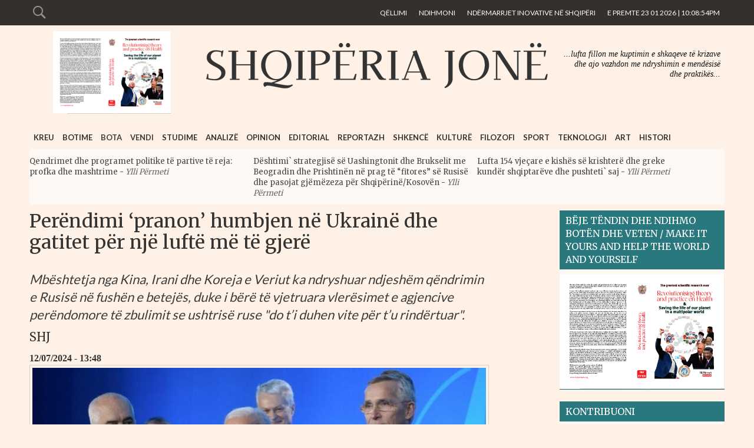

--- FILE ---
content_type: text/html; charset=utf-8
request_url: https://www.shqiperiajone.org/bota/perendimi-pranon-humbjen-ne-ukraine-dhe-gatitet-nje-lufte-me-te-gjere
body_size: 15865
content:
<!DOCTYPE html PUBLIC "-//W3C//DTD HTML+RDFa 1.1//EN">
<html lang="en" dir="ltr" version="HTML+RDFa 1.1"
  xmlns:og="http://ogp.me/ns#"
  xmlns:article="http://ogp.me/ns/article#"
  xmlns:book="http://ogp.me/ns/book#"
  xmlns:profile="http://ogp.me/ns/profile#"
  xmlns:video="http://ogp.me/ns/video#"
  xmlns:product="http://ogp.me/ns/product#"
  xmlns:rnews="http://iptc.org/std/rNews/2011-10-07#"
  xmlns:content="http://purl.org/rss/1.0/modules/content/"
  xmlns:dc="http://purl.org/dc/terms/"
  xmlns:foaf="http://xmlns.com/foaf/0.1/"
  xmlns:rdfs="http://www.w3.org/2000/01/rdf-schema#"
  xmlns:sioc="http://rdfs.org/sioc/ns#"
  xmlns:sioct="http://rdfs.org/sioc/types#"
  xmlns:skos="http://www.w3.org/2004/02/skos/core#"
  xmlns:xsd="http://www.w3.org/2001/XMLSchema#"
  xmlns:schema="http://schema.org/">
<head profile="http://www.w3.org/1999/xhtml/vocab">
  <meta http-equiv="Content-Type" content="text/html; charset=utf-8" />
<link rel="shortcut icon" href="https://www.shqiperiajone.org/sites/default/files/1478460297.ico" type="image/vnd.microsoft.icon" />
<meta name="viewport" content="width=device-width, initial-scale=1, maximum-scale=1, minimum-scale=1, user-scalable=no" />
<meta name="description" content="Ndërsa pjesa më e madhe e takimit të NATO-s në Uashington ka qenë e përqendruar në mbështetjen për Ukrainën, disa zyrtarë perëndimorë jan - www.shqiperiajone.org" />
<meta name="standout" content="Ndërsa pjesa më e madhe e takimit të NATO-s në Uashington ka qenë e përqendruar në mbështetjen për Ukrainën, disa zyrtarë perëndimorë jan" />
<meta name="generator" content="Drupal 7 (http://drupal.org)" />
<meta name="rights" content="Shqiperiajone.org" />
<link rel="canonical" href="https://www.shqiperiajone.org/bota/perendimi-pranon-humbjen-ne-ukraine-dhe-gatitet-nje-lufte-me-te-gjere" />
<link rel="shortlink" href="https://www.shqiperiajone.org/node/4862" />
<meta property="og:site_name" content="ShqiperiaJonë.org" />
<meta property="og:type" content="article" />
<meta property="og:url" content="https://www.shqiperiajone.org/bota/perendimi-pranon-humbjen-ne-ukraine-dhe-gatitet-nje-lufte-me-te-gjere" />
<meta property="og:title" content="Perëndimi ‘pranon’ humbjen në Ukrainë dhe gatitet për një luftë më të gjerë | ShqiperiaJonë.org" />
<meta property="og:description" content="Ndërsa pjesa më e madhe e takimit të NATO-s në Uashington ka qenë e përqendruar në mbështetjen për Ukrainën, disa zyrtarë perëndimorë jan" />
<meta property="og:image" content="https://www.shqiperiajone.org/sites/default/files/styles/large/public/main/articles/bajdenrama.jpg?itok=7KnpR6LC" />
  <title>Perëndimi ‘pranon’ humbjen në Ukrainë dhe gatitet për një luftë më të gjerë | ShqiperiaJonë.org</title>  
  <link type="text/css" rel="stylesheet" href="https://www.shqiperiajone.org/sites/default/files/css/css_xE-rWrJf-fncB6ztZfd2huxqgxu4WO-qwma6Xer30m4.css" media="all" />
<link type="text/css" rel="stylesheet" href="https://www.shqiperiajone.org/sites/default/files/css/css_nYYtJ1kLsY0tEVyrwR3BMcaz9bxruBUXTNNnMXun2Kc.css" media="all" />
<link type="text/css" rel="stylesheet" href="https://www.shqiperiajone.org/sites/default/files/css/css__cNMhlpA0Natjno1Ir1p_6a9lOVmpmLvqJya1N3RiJM.css" media="all" />
<style type="text/css" media="all">
<!--/*--><![CDATA[/*><!--*/
#back-top{right:40px;}#back-top span#button{background-color:#CCCCCC;}#back-top span#button:hover{opacity:1;filter:alpha(opacity = 1);background-color:#777777;}
.tinynav{display:none;}div.zone-menu div.block-nice-menus ul#nice-menu-1{display:block;}

/*]]>*/-->
</style>
<style type="text/css" media="all and (max-width:780px)">
<!--/*--><![CDATA[/*><!--*/
.tinynav{display:block;}div.zone-menu div.block-nice-menus ul#nice-menu-1{display:none;}

/*]]>*/-->
</style>
<link type="text/css" rel="stylesheet" href="https://www.shqiperiajone.org/sites/default/files/css/css_kwB3z1IuLSqSTuaI6zRNINx4TOw1nellS5j7uX1pPPI.css" media="all" />
<link type="text/css" rel="stylesheet" href="https://www.shqiperiajone.org/sites/default/files/css/css__1KeBRYg5-dtpS1Q323SvrJyxlPEckE6nYFJy66ceFA.css" media="all" />
<link type="text/css" rel="stylesheet" href="https://www.shqiperiajone.org/sites/default/files/css/css_iVXzOaysSQSpsKWuLM1zH3olc1jaCMtIjCl97SGLypw.css" media="all" />
  <script type="text/javascript" src="//ajax.googleapis.com/ajax/libs/jquery/1.8.3/jquery.min.js"></script>
<script type="text/javascript">
<!--//--><![CDATA[//><!--
window.jQuery || document.write("<script src='/sites/all/modules/jquery_update/replace/jquery/1.8/jquery.min.js'>\x3C/script>")
//--><!]]>
</script>
<script type="text/javascript" src="https://www.shqiperiajone.org/sites/default/files/js/js_RIJoFnmuMbVNJoNKInbPbBvIRZ0XDqz0Ho4cBT_Df1I.js"></script>
<script type="text/javascript" src="https://www.shqiperiajone.org/sites/default/files/js/js_45JniWrXrY8q8AEVIV6GFupI5scizolw-FrujytMgiY.js"></script>
<script type="text/javascript" src="https://www.shqiperiajone.org/sites/default/files/js/js_tbOnrmmhcjMDD_pYcwf_lf1Jv_xma4JO05KoUgUUBHk.js"></script>
<script type="text/javascript" src="https://www.shqiperiajone.org/sites/default/files/js/js_FvE-3sPzYybx48xr86MTtPQ24EP0a-kjd7TshptTm0M.js"></script>
<script type="text/javascript">
<!--//--><![CDATA[//><!--
var switchTo5x = true;
//--><!]]>
</script>
<script type="text/javascript" src="https://ws.sharethis.com/button/buttons.js"></script>
<script type="text/javascript">
<!--//--><![CDATA[//><!--
if (stLight !== undefined) { stLight.options({"publisher":"dr-acf2890a-4847-23fa-1ad9-82f9b1ea17fb","version":"5x"}); }
//--><!]]>
</script>
<script type="text/javascript">
<!--//--><![CDATA[//><!--
window.CKEDITOR_BASEPATH = '/profiles/openpublish/libraries/ckeditor/'
//--><!]]>
</script>
<script type="text/javascript" src="https://www.shqiperiajone.org/sites/default/files/js/js_gPqjYq7fqdMzw8-29XWQIVoDSWTmZCGy9OqaHppNxuQ.js"></script>
<script type="text/javascript">
<!--//--><![CDATA[//><!--
(function(i,s,o,g,r,a,m){i["GoogleAnalyticsObject"]=r;i[r]=i[r]||function(){(i[r].q=i[r].q||[]).push(arguments)},i[r].l=1*new Date();a=s.createElement(o),m=s.getElementsByTagName(o)[0];a.async=1;a.src=g;m.parentNode.insertBefore(a,m)})(window,document,"script","https://www.shqiperiajone.org/sites/default/files/googleanalytics/analytics.js?t5idu2","ga");ga("create", "UA-37328972-20", {"cookieDomain":"auto"});ga("send", "pageview");
//--><!]]>
</script>
<script type="text/javascript" src="https://www.shqiperiajone.org/sites/default/files/js/js_b728S05aZnW72XWRLpal1UQwWi6AJR51pmvZK1Gr70E.js"></script>
<script type="text/javascript" src="https://www.shqiperiajone.org/sites/default/files/js/js_TWKm9-6PK6lnTvWvkAb3sZE01kZEDuEoVWsRRP4CQw0.js"></script>
<script type="text/javascript">
<!--//--><![CDATA[//><!--
jQuery.extend(Drupal.settings, {"basePath":"\/","pathPrefix":"","setHasJsCookie":0,"ajaxPageState":{"theme":"news","theme_token":"r2RauWq7sMN-jBlaVxaIk1BL-g9YYa9dL0oaGRYAN5s","js":{"modules\/statistics\/statistics.js":1,"\/\/ajax.googleapis.com\/ajax\/libs\/jquery\/1.8.3\/jquery.min.js":1,"0":1,"misc\/jquery-extend-3.4.0.js":1,"misc\/jquery-html-prefilter-3.5.0-backport.js":1,"misc\/jquery.once.js":1,"misc\/drupal.js":1,"sites\/all\/libraries\/fitvids\/jquery.fitvids.js":1,"sites\/all\/modules\/nice_menus\/js\/jquery.bgiframe.js":1,"sites\/all\/modules\/nice_menus\/js\/jquery.hoverIntent.js":1,"sites\/all\/modules\/nice_menus\/js\/superfish.js":1,"sites\/all\/modules\/nice_menus\/js\/nice_menus.js":1,"sites\/all\/modules\/fb_likebox\/fb_likebox.js":1,"sites\/all\/modules\/fitvids\/fitvids.js":1,"sites\/all\/libraries\/colorbox\/jquery.colorbox-min.js":1,"sites\/all\/modules\/colorbox\/js\/colorbox.js":1,"sites\/all\/modules\/colorbox\/js\/colorbox_load.js":1,"sites\/all\/modules\/colorbox\/js\/colorbox_inline.js":1,"sites\/all\/modules\/scroll_to_top\/scroll_to_top.js":1,"sites\/all\/modules\/tinynav\/tinynav-fork.js":1,"sites\/all\/modules\/tinynav\/tinynav-drupal.js":1,"1":1,"https:\/\/ws.sharethis.com\/button\/buttons.js":1,"2":1,"3":1,"sites\/all\/modules\/google_analytics\/googleanalytics.js":1,"4":1,"sites\/all\/themes\/news\/js\/custom.js":1,"profiles\/openpublish\/themes\/omega\/omega\/js\/omega-mediaqueries.js":1,"profiles\/openpublish\/themes\/omega\/omega\/js\/omega-equalheights.js":1},"css":{"modules\/system\/system.base.css":1,"modules\/system\/system.menus.css":1,"modules\/system\/system.messages.css":1,"modules\/system\/system.theme.css":1,"sites\/all\/modules\/scroll_to_top\/scroll_to_top.css":1,"profiles\/openpublish\/modules\/contrib\/date\/date_api\/date.css":1,"profiles\/openpublish\/modules\/contrib\/date\/date_popup\/themes\/datepicker.1.7.css":1,"modules\/field\/theme\/field.css":1,"sites\/all\/modules\/fitvids\/fitvids.css":1,"sites\/all\/modules\/footnotes\/footnotes.css":1,"modules\/node\/node.css":1,"modules\/user\/user.css":1,"profiles\/openpublish\/modules\/contrib\/views\/css\/views.css":1,"sites\/all\/libraries\/colorbox\/example1\/colorbox.css":1,"sites\/all\/modules\/ctools\/css\/ctools.css":1,"0":1,"1":1,"2":1,"sites\/all\/modules\/nice_menus\/css\/nice_menus.css":1,"sites\/all\/modules\/nice_menus\/css\/nice_menus_default.css":1,"profiles\/openpublish\/themes\/omega\/alpha\/css\/alpha-reset.css":1,"profiles\/openpublish\/themes\/omega\/alpha\/css\/alpha-mobile.css":1,"profiles\/openpublish\/themes\/omega\/alpha\/css\/alpha-alpha.css":1,"profiles\/openpublish\/themes\/omega\/omega\/css\/omega-branding.css":1,"profiles\/openpublish\/themes\/omega\/omega\/css\/omega-menu.css":1,"sites\/all\/themes\/news\/css\/default.css":1,"sites\/all\/themes\/news\/css\/tabs.css":1,"profiles\/openpublish\/themes\/omega\/alpha\/css\/grid\/alpha_default\/fluid\/alpha-default-fluid-12.css":1,"profiles\/openpublish\/themes\/omega\/alpha\/css\/grid\/alpha_default\/wide\/alpha-default-wide-12.css":1}},"colorbox":{"opacity":"0.85","current":"{current} of {total}","previous":"\u00ab Prev","next":"Next \u00bb","close":"Close","maxWidth":"98%","maxHeight":"98%","fixed":true,"mobiledetect":false,"mobiledevicewidth":"480px","file_public_path":"\/sites\/default\/files","specificPagesDefaultValue":"admin*\nimagebrowser*\nimg_assist*\nimce*\nnode\/add\/*\nnode\/*\/edit\nprint\/*\nprintpdf\/*\nsystem\/ajax\nsystem\/ajax\/*"},"scroll_to_top":{"label":"Back to top"},"tinynav":{"selector":"div.zone-menu div.block-nice-menus ul#nice-menu-1","media_query":"all and (max-width:780px)","header":false,"active":"active-trail"},"profile":"openpublish","profile_version":"7.x-1.0-beta9","nice_menus_options":{"delay":"800","speed":"fast"},"fitvids":{"custom_domains":["iframe[src^=\u0027https:\/\/www.facebook.com\u0027]","iframe[src^=\u0027\u0027]"],"selectors":["body"],"simplifymarkup":1},"googleanalytics":{"trackOutbound":1,"trackMailto":1,"trackDownload":1,"trackDownloadExtensions":"7z|aac|arc|arj|asf|asx|avi|bin|csv|doc(x|m)?|dot(x|m)?|exe|flv|gif|gz|gzip|hqx|jar|jpe?g|js|mp(2|3|4|e?g)|mov(ie)?|msi|msp|pdf|phps|png|ppt(x|m)?|pot(x|m)?|pps(x|m)?|ppam|sld(x|m)?|thmx|qtm?|ra(m|r)?|sea|sit|tar|tgz|torrent|txt|wav|wma|wmv|wpd|xls(x|m|b)?|xlt(x|m)|xlam|xml|z|zip","trackColorbox":1},"statistics":{"data":{"nid":"4862"},"url":"\/modules\/statistics\/statistics.php"},"omega":{"layouts":{"primary":"normal","order":["fluid","wide"],"queries":{"fluid":"all and (min-width: 740px) and (min-device-width: 740px)","wide":"all and (min-width: 1220px)"}}}});
//--><!]]>
</script>

<!--[if lt IE 9]>
<script src="http://html5shim.googlecode.com/svn/trunk/html5.js"></script>
<![endif]-->
  <!--[if lt IE 9]><script src="http://html5shiv.googlecode.com/svn/trunk/html5.js"></script><![endif]-->
</head>
<body class="html not-front not-logged-in no-sidebars page-node page-node- page-node-4862 node-type-openpublish-article">


  <div id="skip-link">
    <a href="#main-content" class="element-invisible element-focusable">Skip to main content</a>
  </div>
    <div class="page" id="page">
      <header id="section-header" class="section section-header">
  <div id="zone-user-wrapper" class="zone-wrapper zone-user-wrapper clearfix">  
  <div id="zone-user" class="zone zone-user clearfix container-12">
    <div class="grid-3 region region-user-first" id="region-user-first">
  <div class="region-inner region-user-first-inner">
    <div class="block block-block" id="block-block-69">
  <div class="block-inner clearfix">
                
    <div class="content clearfix">
      <div><a href="#" id="searchclick"><img alt="" src="/sites/default/files/if_icon-111-search_314478.png" style="width: 32px; height: 32px;" /></a></div>
    </div>
  </div>
</div>  </div>
</div><div class="grid-9 region region-user-second" id="region-user-second">
  <div class="region-inner region-user-second-inner">
    <div class="block block-block" id="block-block-66">
  <div class="block-inner clearfix">
                
    <div class="content clearfix">
      <ul>
<li><a href="/objektivi">Qëllimi</a></li>
<li><a href="/node/1560">Ndihmoni</a></li>
<li><a href="/node/1561">Ndërmarrjet inovative në Shqipëri</a></li>
	<li><a href="#">E Premte 23 01 2026 | 10:08:54pm</a></li>
</ul>
    </div>
  </div>
</div>  </div>
</div>  </div>
</div><div id="zone-branding-wrapper" class="zone-wrapper zone-branding-wrapper clearfix">  
  <div id="zone-branding" class="zone zone-branding clearfix container-12">
    <div class="grid-6 push-3 region region-branding" id="region-branding">
  <div class="region-inner region-branding-inner">
        <div class="branding-data clearfix">
            <div class="logo-img">
        <a href="/" rel="home" title=""><img src="https://www.shqiperiajone.org/sites/default/files/logo_1.png" alt="" id="logo" /></a>      </div>
                </div>
          </div>
</div><div class="grid-3 pull-6 region region-branding-left" id="region-branding-left">
  <div class="region-inner region-branding-left-inner">
    <div class="block block-block" id="block-block-68">
  <div class="block-inner clearfix">
                
    <div class="content clearfix">
      <div style="text-align: center;"><a href="https://www.amazon.com/dp/B0FML1JHTL?ref_=pe_93986420_774957520" target="_blank"><img alt="" src="/sites/default/files/libri.png" style="margin-top: 10px; width: 100%; max-width: 200px;" /></a></div>
<!--<div><p><a href="#" style="font-size: 31px;display: block;padding: 10px 0 4px 56px;font-family: 'Lato';letter-spacing: 2px;margin-top: 31px;color: #555;">RTV</a><a class="rtv" href="/rtv-drejtperdrejt">Drejtpërdrejt</a><a class="rtv" href="/rtv-programe" style="margin-left: 2px;">Programe</a></div>
<p>-->
    </div>
  </div>
</div>  </div>
</div><div class="grid-3 region region-branding-inline" id="region-branding-inline">
  <div class="region-inner region-branding-inline-inner">
    <div class="block block-block" id="block-block-36">
  <div class="block-inner clearfix">
                
    <div class="content clearfix">
      <p>...lufta fillon me kuptimin e shkaqeve të krizave dhe ajo vazhdon me ndryshimin e mendësisë dhe praktikës...</p>
    </div>
  </div>
</div>  </div>
</div>  </div>
</div><div id="zone-searchi-wrapper" class="zone-wrapper zone-searchi-wrapper clearfix">  
  <div id="zone-searchi" class="zone zone-searchi clearfix container-12">
    <div class="grid-12 region region-searchi" id="region-searchi">
  <div class="region-inner region-searchi-inner">
    <div class="block block-block" id="block-block-3">
  <div class="block-inner clearfix">
                
    <div class="content clearfix">
      <div style="margin-top: 0px;">
<script>
  (function() {
    var cx = '002057698389719741237:pfdaya_yzwo';
    var gcse = document.createElement('script');
    gcse.type = 'text/javascript';
    gcse.async = true;
    gcse.src = 'https://cse.google.com/cse.js?cx=' + cx;
    var s = document.getElementsByTagName('script')[0];
    s.parentNode.insertBefore(gcse, s);
  })();
</script>
<gcse:search></gcse:search>
</div>
    </div>
  </div>
</div>  </div>
</div>  </div>
</div><div id="zone-menu-wrapper" class="zone-wrapper zone-menu-wrapper clearfix">  
  <div id="zone-menu" class="zone zone-menu clearfix container-12">
    <div class="grid-12 region region-menu" id="region-menu">
  <div class="region-inner region-menu-inner">
        <div class="block block-nice-menus menu-kryesore" id="block-nice-menus-1">
  <div class="block-inner clearfix">
                
    <div class="content clearfix">
      <ul class="nice-menu nice-menu-down nice-menu-main-menu" id="nice-menu-1"><li class="menu-2167 menu-path-front first odd "><a href="/" title="">Kreu</a></li>
<li class="menu-2463 menu-path-botime  even "><a href="/botime">Botime</a></li>
<li class="menu-730 menuparent  menu-path-bota  odd "><a href="/bota" title="">Bota</a><ul><li class="menu-2509 menu-path-bota-arsim-edukim first odd "><a href="/bota/arsim-edukim">Arsim - Edukim</a></li>
<li class="menu-2510 menu-path-bota-gjeopolitike  even "><a href="/bota/gjeopolitike" title="">Gjeopolitike</a></li>
<li class="menu-2514 menu-path-bota-politike  odd "><a href="/bota/politike" title="">Politike</a></li>
<li class="menu-2515 menu-path-bota-ekonomike  even "><a href="/bota/ekonomike">Ekonomike</a></li>
<li class="menu-2519 menu-path-bota-shoqerore  odd "><a href="/bota/shoqerore">Shoqërore</a></li>
<li class="menu-2516 menu-path-bota-ekologjike  even "><a href="/bota/ekologjike">Ekologjike</a></li>
<li class="menu-2517 menu-path-bota-mjekesore  odd "><a href="/bota/mjekesore" title="">Mjekësore - Shëndetësore</a></li>
<li class="menu-2518 menu-path-bota-agronomike  even "><a href="/bota/agronomike">Agronomike</a></li>
<li class="menu-2511 menu-path-bota-juridike  odd "><a href="/bota/juridike">Juridike</a></li>
<li class="menu-2512 menu-path-bota-zoologjike  even "><a href="/bota/zoologjike">Zoologjike</a></li>
<li class="menu-2513 menu-path-bota-gastronomike  odd "><a href="/bota/gastronomike">Gastronomike</a></li>
<li class="menu-2713 menu-path-bota-kiberlufte  even "><a href="/bota/kiberlufte">Kiberluftë</a></li>
<li class="menu-2712 menu-path-bota-revolucionar  odd "><a href="/bota/revolucionar">Revolucionar</a></li>
<li class="menu-2711 menu-path-bota-spiunazh  even last"><a href="/bota/spiunazh">Spiunazh</a></li>
</ul></li>
<li class="menu-2464 menuparent  menu-path-vendi  even "><a href="/vendi">Vendi</a><ul><li class="menu-2524 menu-path-vendi-arsim-edukim first odd "><a href="/vendi/arsim-edukim">Arsim - Edukim</a></li>
<li class="menu-2525 menu-path-vendi-politike  even "><a href="/vendi/politike" title="">Politike</a></li>
<li class="menu-2526 menu-path-vendi-ekonomike  odd "><a href="/vendi/ekonomike">Ekonomike</a></li>
<li class="menu-2527 menu-path-vendi-shoqerore  even "><a href="/vendi/shoqerore">Shoqërore</a></li>
<li class="menu-2528 menu-path-vendi-ekologjike  odd "><a href="/vendi/ekologjike">Ekologjike</a></li>
<li class="menu-2529 menu-path-vendi-mjekesore  even "><a href="/vendi/mjekesore" title="">Mjekësore - Shëndetësore</a></li>
<li class="menu-2530 menu-path-vendi-agronomike  odd "><a href="/vendi/agronomike">Agronomike</a></li>
<li class="menu-2521 menu-path-vendi-juridike  even "><a href="/vendi/juridike">Juridike</a></li>
<li class="menu-2522 menu-path-vendi-zoologjike  odd "><a href="/vendi/zoologjike">Zoologjike</a></li>
<li class="menu-2523 menu-path-vendi-gastronomike  even "><a href="/vendi/gastronomike">Gastronomike</a></li>
<li class="menu-2716 menu-path-vendi-kiberlufte  odd "><a href="/vendi/kiberlufte">Kiberlufte</a></li>
<li class="menu-2715 menu-path-vendi-revolucionar  even "><a href="/vendi/revolucionar">Revolucionar</a></li>
<li class="menu-2714 menu-path-vendi-spiunazh  odd last"><a href="/vendi/spiunazh">Spiunazh</a></li>
</ul></li>
<li class="menu-2465 menu-path-studime  odd "><a href="/studime">Studime</a></li>
<li class="menu-2670 menu-path-analize  even "><a href="/analize">Analizë</a></li>
<li class="menu-2475 menu-path-opinion  odd "><a href="/opinion">Opinion</a></li>
<li class="menu-1075 menu-path-editorial  even "><a href="/editorial">Editorial</a></li>
<li class="menu-2467 menu-path-reportazh  odd "><a href="/reportazh">Reportazh</a></li>
<li class="menu-2468 menu-path-shkence  even "><a href="/shkence">Shkencë</a></li>
<li class="menu-2671 menu-path-kulture  odd "><a href="/kulture">Kulturë</a></li>
<li class="menu-2469 menu-path-filozofi  even "><a href="/filozofi">Filozofi</a></li>
<li class="menu-725 menu-path-sport  odd "><a href="/sport">Sport</a></li>
<li class="menu-1007 menu-path-teknologji  even "><a href="/teknologji" title="">Teknologji</a></li>
<li class="menu-2472 menu-path-art  odd "><a href="/art">Art</a></li>
<li class="menu-2474 menu-path-histori  even last"><a href="/histori">Histori</a></li>
</ul>
    </div>
  </div>
</div>  </div>
</div>
  </div>
</div><div id="zone-analiza-wrapper" class="zone-wrapper zone-analiza-wrapper clearfix">  
  <div id="zone-analiza" class="zone zone-analiza clearfix container-12">
    <div class="block block-views grid-12" id="block-views-analiza-premium-block">
  <div class="block-inner clearfix">
                
    <div class="content clearfix">
      <div class="view view-analiza-premium view-id-analiza_premium view-display-id-block view-dom-id-e66664e2c0ea6fb47e6fb2b08373835d">
        
  
  
      <div class="view-content">
        <ul class="container-12">
    <li class="grid-4 first odd">
      
  
    
      
  

      <h4>
  
    
      <a href="/node/4959">Qendrimet dhe programet politike të partive të reja: profka dhe mashtrime</a> - <span>Ylli Përmeti</span>
      </h4>
  
    </li>
      <li class="grid-4 even">
      
  
    
      
  

      <h4>
  
    
      <a href="/node/4859">Dështimi` strategjisë së Uashingtonit dhe Brukselit me Beogradin dhe Prishtinën në prag të “fitores” së Rusisë dhe pasojat gjëmëzeza për Shqipërinë/Kosovën </a> - <span>Ylli Përmeti</span>
      </h4>
  
    </li>
      <li class="grid-4 last odd">
      
  
    
      
  

      <h4>
  
    
      <a href="/node/4844">Lufta 154 vjeçare e kishës së krishterë dhe greke kundër shqiptarëve dhe pushteti` saj </a> - <span>Ylli Përmeti</span>
      </h4>
  
    </li>
    </ul>
    </div>
  
  
  
  
  
  
</div>    </div>
  </div>
</div>  </div>
</div></header>    
      <section id="section-content" class="section section-content">
  <div id="zone-content-wrapper" class="zone-wrapper zone-content-wrapper clearfix">  
  <div id="zone-content" class="zone zone-content clearfix container-12">    
        
        <div class="grid-8 region region-content" id="region-content">
  <div class="region-inner region-content-inner">
    <a id="main-content"></a>
                        <div class="block block-delta-blocks" id="block-delta-blocks-page-title">
  <div class="block-inner clearfix">
                
    <div class="content clearfix">
      <h1 id="page-title" class="title">Perëndimi ‘pranon’ humbjen në Ukrainë dhe gatitet për një luftë më të gjerë</h1>    </div>
  </div>
</div><div class="block block-system" id="block-system-main">
  <div class="block-inner clearfix">
                
    <div class="content clearfix">
      <div  about="/bota/perendimi-pranon-humbjen-ne-ukraine-dhe-gatitet-nje-lufte-me-te-gjere" typeof="rNews:Article schema:NewsArticle" id="node-openpublish-article-4862" class="ds-1col node node-openpublish-article view-mode-full node-published node-not-promoted node-not-sticky author-ylli-permeti odd clearfix clearfix">

  
  <h2 class="nentitull">Mbështetja nga Kina, Irani dhe Koreja e Veriut ka ndryshuar ndjeshëm qëndrimin e Rusisë në fushën e betejës, duke i bërë të vjetruara vlerësimet e agjencive perëndomore të zbulimit se ushtrisë ruse &quot;do t’i duhen vite për t’u rindërtuar&quot;.</h2><h3 class="autori">SHJ</h3><div class="field field-name-field-data-ora field-type-fixed-field field-label-hidden"><div class="field-items"><div class="field-item even"><p><strong>12/07/2024 - 13:48</strong></p>
</div></div></div><div class="field field-name-field-op-main-image field-type-image field-label-hidden"><div class="field-items"><div class="field-item even" rel="rnews:associatedMedia schema:associatedMedia" resource="https://www.shqiperiajone.org/sites/default/files/main/articles/bajdenrama.jpg"><a href="https://www.shqiperiajone.org/sites/default/files/main/articles/bajdenrama.jpg" title="Perëndimi ‘pranon’ humbjen në Ukrainë dhe gatitet për një luftë më të gjerë" class="colorbox" data-colorbox-gallery="gallery-node-4862-zbMornpizoI" data-cbox-img-attrs="{&quot;title&quot;: &quot;&quot;, &quot;alt&quot;: &quot;&quot;}"><img typeof="foaf:Image" src="https://www.shqiperiajone.org/sites/default/files/styles/large/public/main/articles/bajdenrama.jpg?itok=7KnpR6LC" width="780" height="520" alt="" title="" /></a></div></div></div><div class="field field-name-body field-type-text-with-summary field-label-hidden"><div class="field-items"><div class="field-item even" property="rnews:articlebody schema:articleBody"><p>Ndërsa pjesa më e madhe e takimit të NATO-s në Uashington ka qenë e përqendruar në mbështetjen për Ukrainën, disa zyrtarë perëndimorë janë po aq të vendosur të përballen me një sfidë tjetër të nxitur nga agresioni rus në Ukrainë, një garë armatimi me pasoja globale.</p>
<p>Zyrtarët argumentojnë se nuk është më e mjaftueshme për të siguruar që Ukraina të ketë armët dhe sistemet që i nevojiten për të vazhduar rezistencën ndaj sulmeve të pandërprera të Rusisë. Ata thonë se NATO njëkohësisht duhet të përgatitet për të shpenzuar në fushën e mbrojtjes më shumë se sa ushtria ruse dhe aleatët e saj.</p>
<p>"Nuk kemi kohë për të humbur", i tha Zërit të Amerikës një zyrtar i NATO-s, duke folur në kushte anonimiteti, i cili ka njohuri mbi diskutimet lidhur me bashkëpunimin ushtarak në rritje midis Rusisë, Kinës, Koresë së Veriut dhe Iranit.</p>
<p>“Kjo duhet të jetë një përparësi kyçe për të gjithë aleatët tanë, sepse nuk ka të bëjë vetëm me rritjen e shpenzimeve, por edhe tejkalimin e aftësive të tyre ushtarake”, tha zyrtari.</p>
<p>Zyrtarët kanë akuzuar në mënyrë të përsëritur Kinën se po luan një rol kritik në mbështetjen e ushtrisë ruse, duke i dërguar Moskës lëndët e para dhe të ashtuquajturit komponentë me përdorim të dyfishtë të nevojshëm për prodhimin e armëve dhe sistemeve të avancuara të armëve. Në prill dhe maj, Shtetet e Bashkuara dhe Britania vendosën sanksione të reja kundër kompanive dhe zyrtarëve iranianë të përfshirë në prodhimin e dronëve për ushtrinë ruse.</p>
<p>Dokumentet sekrete të bëra publike nga Shtetet e Bashkuara ka vënë në dukje përdorimin e raketave balistike të Koresë së Veriut nga Rusia, ndërsa zyrtarët e Koresë së Jugut thanë në fillim të këtij viti se Peniani i ka dërguar Rusisë deri më tani të paktën 6,700 kontejnerë që mund të transportojnë më shumë se 3 milionë predha artilerie.</p>
<p>Zyrtari i NATO-s i cili foli për Zërin e Amerikës tha se mbështetja nga Kina, Irani dhe Koreja e Veriut ka ndryshuar ndjeshëm qëndrimin e Rusisë në fushën e betejës, <strong>duke i bërë të vjetruara vlerësimet e agjencive perëndomore të zbulimit se ushtrisë ruse "do t’i duhen vite për t’u rindërtuar".</strong></p>
<p>“Kur shikoni vlerësimet e ritmit të rindërtimit të forcave të armatosura ruse dhe bazës industriale dhe teknologjike të mbrojtjes ruse, vlerësimet e agjencive të zbulimit u bënë pa marrë parasysh nivelin e ndërhyrjes nga Kina”, tha zyrtari. Ka shqetësime se ky është vetëm fillimi. Perspektiva për rritjen e bashkëpunimit ushtarak midis Rusisë, Kinës, Koresë së Veriut dhe Iranit, “në thelb nënvizon urgjencën e kësaj sfide”, tha zyrtari.</p>
<p>Disa zyrtarë amerikanë e kanë quajtur aleancën në rritje një "bosht të ri të së keqes". "Duhet të veprojmë në përputhje me rrethanat", u tha ligjvënësve në mars ish-komandanti i forcave amerikane në Indo-Paqësor Admirali John Aquilino. Disa analistë janë gjithashtu të alarmuar, duke parë shenja se marrëdhëniet ushtarake mes Rusisë dhe vendeve po tejkalojnë nivelin e përpjekjeve dypalëshe për të mbështetur luftën e Moskës në Ukrainë.</p>
<p>"Ajo që ne po shohim tani është një intensifikim, një thellim i këtyre partneriteteve strategjike", tha Richard Goldberg, një këshilltar i lartë në Fondacionin për Mbrojtjen e Demokracive me qendër në Uashington.</p>
<p>"Pavarësisht se ata mund të mos jenë 100% në linjë gjatë gjithë kohës, çdo ditë, është e rëndësishme të theksohet se ata janë në një linjë lidhur me aftësitë strategjike që ata po ndërtojnë me këtë partneritet", tha për Zërin e Amerikës, zoti Goldberg, zyrtar i Këshillit të Sigurisë Kombëtare në administratën e ish-presidentit Donald Trump. "Në përgjigjen tonë, ne duhet t'i shikojmë ato si një bosht, jo si pjesë individuale."</p>
<p>Por nuk është e sigurt se sa shpejt ky bosht do të mund të transformohej në një rival të vërtetë të NATO-s. "Ka ende pika të rëndësishme tensioni midis katër vendeve që pengojnë formimin e një aleance më të bashkuar", thotë Michelle Grisé, studiuese e politikave në Korporatën RAND.</p>
<p>“Brenda marrëdhënies Rusi-Iran, për shembull, pikat e fërkimit përfshijnë konkurrencën për tregjet e energjisë dhe ndikimin në Kaukaz, si dhe – të paktën historikisht – qasjet e ndryshme ndaj Izraelit”, tha studiuesja Grisé për Zërin e Amerikës.</p>
<p>“Boshti Rusi-Kinë-Kore e Veriut-Iran përbën një kërcënim serioz për interesat e Shteteve të Bashkuara dhe NATO-s, por nuk mendoj se ky bosht i vendeve autoritare është një rival i pakapërcyeshëm”, tha ajo. “Për të krijuar një aleancë më të bashkuar,<strong> ata do të duhet të koordinojnë më mirë kundërshtimin e tyre të përbashkët ndaj rendit ndërkombëtar të udhëhequr nga Perëndimi</strong>, duke krijuar një vizion koherent dhe të përbashkët për të ardhmen. Unë mendoj se ata do të përpiqen ta bëjnë këtë."</p>
<p>Megjithatë, aleatët e NATO-s nuk janë të gatshëm të rrijnë duarkryq përballë përpjekjeve të tilla nga boshti në zhvillim Rusi-Kinë-Kore e Veriut-Iran. Në një fjalim më 9 korrik në Forumin e Industrisë së Mbrojtjes gjatë takimit të NATO-s në Uashington, Zëvendës Sekretarja amerikane e Mbrojtjes Kathleen Hicks vuri në dukje "zgjerimin e shpejtë industrial të mbrojtjes nga konkurrentët tanë strategjikë", ndërsa u kërkoi aleatëve të NATO-s të zgjerojnë bashkëpunimin në prokurimin dhe prodhimin e armëve.</p>
<p>Si shembull, zonja Hicks përmendi një përpjekje të Shteteve të Bashkuara, Gjermanisë, Spanjës dhe vendeve të tjera për të prodhuar interceptorë për sistemet e mbrojtjes ajrore Patriot në Evropë, ndërsa lavdëroi një përpjekje amerikano-turke për prodhimin e predhave 155 milimetërshe të artilerisë në Teksas. "Askush nga ne nuk duhet të mendojë se kjo është e mjaftueshme", tha ajo. “Zgjerimi i kapaciteteve industriale të mbrojtjes transatlantike nuk është thjeshtë një plan i mirë pune, por një nevojë dhe domosdoshmëri për aleancën e NATO-s.”</p>
<p>Edhe nëse përpjekjet e NATO-s për të rritur prodhimin e armëve nuk janë të mjaftueshme, disa zyrtarë i shohin ato si një arsye për të besuar se Perëndimi mund të ruajë avantazhin.</p>
<p>"Unë mendoj se hapat dhe përparimi që po bëjmë po japin vërtet rezultate", i tha Zërit të Amerikës zyrtari i NATO-s, duke shtuar se ata "nuk do të jenë tepër pesimistë".</p>
<p>"Për në çështjet si prodhimi i municioneve, kemi filluar të shohim se rritja në fakt po sjellë rezultate", tha zyrtari. “Dhe unë mendoj vitin e ardhshëm, ne do të kemi shifra shumë më të mira.”</p>
<h3><strong>Situata e sigurisë në Kosovë nuk është e qendrueshme</strong></h3>
<p>NATO-ja dhe forca e saj paqeruajtëse në Kosovë, e njohur me shkurtesën KFOR, janë “shumë të shqetësuar për situatën e sigurisë dhe mundësitë e përkeqësimit të saj” dhe nxisin palët të angazhohen në dialog për gjetjen e një zgjidhjeje politike, tha të enjten një zyrtar i aleancës në Uashington, ku krerët e aleancës po takohen për të shënuar 75 vjetorin e saj.</p>
<p>“Në NATO, ne jemi të mendimit që zgjidhja dhe stabilizimi në të ardhmen i situatës së sigurisë do të varet plotësisht nga zgjidhjet politike. E kemi theksuar vazhdimisht nevojën për dialog të ndërmjetësuar nga BE-ja dhe angazhim konstruktiv diplomatik. Po ashtu kemi theksuar nevojën për shmangien e veprimeve të njëanshme që mund të provokojnë incidente sigurie,” u tha gazetarëve një zyrtar i NATO-s, i cili foli për situatën e sigurisë në Kosovë, ku NATO ka misionin më të madh dhe më të gjatë paqeruajtës në botë, me kusht që të mos identifikohet me emër.</p>
<p>Sipas zyrtarit të NATO-s, “është për të ardhur keq që angazhimi në dialog nuk ka prodhuar marrëveshje apo çuar drejt thellimit të dialogut dhe kjo nënkupton që tensionet në terren vazhdojnë të kenë pasoja për sigurinë.”</p>
<p>“Ne vazhdojmë … t’i nxisim të dyja palët që të angazhohen në mënyrë sa më konstruktive dhe më të dobishme, sepse e vetmja zgjidhje e vërtetë e situatës është zgjidhja politike,” shtoi ai.</p>
<p>Sipas zyrtarit, paqeruajtësit e NATO-s në Kosovë kanë shtuar kapacitetet e tyre, duke rritur numrin e ushtarëve nga 3700 në 4600 paqeruajtës, që përbën shtimin më të madh të forcave të NATO-s në Kosovë që nga shpallja e pavarësisë më 2008. Në kuadër të masave të tjera konkrete, sipas zyrtarit, trupat e NATO-s po ashtu kanë katërfishuar praninë e tyre në pjesën veriore të Kosovës dhe kanë trefishuar patrullimet përgjatë vijës kufitare ndërmjet Kosovës dhe Serbisë.</p>
<p>Këto masa të shtuara të sigurië janë bërë si pasojë e përshkallëzimit të sigurisë në pjesën veriore të Kosovës, sidomos pas protestave të dhunshme që lanë mbi 90 ushtarë të KFOR-it të plagosur më 29 maj në një përleshje me grupe protestuesish serbë që kundërshtonin zbatimin e rezultateve të zgjedhjeve lokale të bojkotuara nga partitë politike serbe. Dhuna shpërtheu pasi autoritetet e Kosovës shoqëruan me forca policore kryetarët e komunave në zyrat e tyre, me gjithë thirrjet perëndimore për ta shmangur një veprim të tillë.</p>
<p>Situata në Kosovë u përshkallëzua edhe më tej më 24 shtator, kur një pjesëtar i policisë mbeti i vrarë dhe të paktën dy të tjerë u plagosën, gjatë përleshjeve me një grup të armatosur serbësh në veriun e banuar me shumicë serbe, në fshatin Banjskë. Tre pjesëtarë të grupit të armatosur serb u vranë gjatë përleshjeve që zgjatën pothuajse tërë ditën, duke ngritur shqetësime për qëndrueshmërinë në rajonin e brishtë.</p>
<p>Një sasi e madhe armatimi u konfiskua gjatë këtij incidenti, për të cilin Kosova fajësoi Serbinë, akuza të cilat Beogradi i hodhi poshtë, duke thënë se grupi përbëhej nga qytetarë serbë të Kosovës të revoltuar me qasjen e Prishtinës.</p>
<p>Këto incidente u pasuan me shqetësimin e ngritur nga Shtetet e Bashkuara për një grumbullim të shtuar ushtarak serb në kufi me Kosovën dhe kërkesën Serbisë që urgjenisht të largonte forcat nga kufiri.</p>
<p>Mbi këto incidente të sigurisë, zyrtari tha se NATO-ja vazhdon t’i nxisë “të dyja palët që t’i trajtojnë këto situata me seriozitet maksimal, sidomos për sa i përket përgjegjësisë.”</p>
<p>“Është shumë e rëndësishme për NATO, jo vetëm pse ushtarët tanë u plagosën më 29 maj, por sepse pranimi i përgjegjësisë është pjesë e ecjes përpara në këtë proces politik. Të gjitha palët duhet ta ndjejnë se kanë përgjegjësi dhe po ashtu të ndihen që zëri i tyre po dëgjohet, në mënyrë që të jemi në gjendje të ecim drejt një zgjidhjeje të qëndrueshme,” deklaroi zyrtari. Voa  </p>
<h3><strong>Udhëheqësit nervozë botërorë përshëndesin Bajdenin në NATO</strong></h3>
<p>Kontrasti nuk mund të ishte më i fortë: presidenti Joe Biden, i dobët fizikisht dhe politikisht, duke kryesuar atë që mund të ishte Samiti i tij i fundit i NATO-s në një moment kur aleanca nuk ka qenë kurrë kaq e fortë. Ky tension nuk është i humbur për zyrtarët e NATO-s nga shumë vende evropiane, të cilët thonë se janë të alarmuar nga rënia e dukshme e Bajdenit dhe gjithnjë e më shumë të shqetësuar nga perspektiva për të parë një kampion të flaktë të aleancës të zëvendësuar në nëntor nga një Donald Tramp.</p>
<p>Zyrtarët e NATO-s janë të pikëlluar për mënyrën se si fati i Bajdenit është kthyer zhgenjim që historia ka shpërqendruar nga ajo që do të ishte një mbledhje festive. Ata janë gjithashtu gjithnjë e më të dorëhequr nga disfata e tij këtë nëntor, për të cilën ata kanë frikë se mund të ndalojë ose të ndryshojë momentin e fundit të aleancës 32-anëtare, duke kërcënuar aftësinë e Ukrainës për të shmangur sulmin e Rusisë dhe stabilitetin më të gjerë që ka qenë themeli i organizatës që nga Lufta e Ftohtë, shkruan <a href="https://www.politico.com/news/2024/07/11/nato-allies-weakened-biden-trump-return-00167424?fbclid=IwZXh0bgNhZW0CMTEAAR0CauVMM4MyD-wrrIeXs2K2-Veqd47IPI3QimfbhEn1-XZCzXytMil8yU4_aem_8fsR9E_eRYt0D46VY1-lwA"><strong><u>Politico</u></strong></a></p>
</div></div></div><div class="field field-name-field-copyright field-type-fixed-field field-label-hidden"><div class="field-items"><div class="field-item even"><p><em>Cilësia e lartë gazetareske kërkon përkushtim dhe dashuri. Ju lutem ndajeni këtë artikull me të tjerë duke përdorur vjegzën/linkun përkatëse</em></p>
</div></div></div><ul class="links inline"><li class="sharethis first"><span class="sharethis-buttons"><div class="sharethis-wrapper"><span st_url="https://www.shqiperiajone.org/bota/perendimi-pranon-humbjen-ne-ukraine-dhe-gatitet-nje-lufte-me-te-gjere" st_title="Perëndimi ‘pranon’ humbjen në Ukrainë dhe gatitet për një luftë më të gjerë" class="st_facebook_button" displayText="facebook"></span>
<span st_url="https://www.shqiperiajone.org/bota/perendimi-pranon-humbjen-ne-ukraine-dhe-gatitet-nje-lufte-me-te-gjere" st_title="Perëndimi ‘pranon’ humbjen në Ukrainë dhe gatitet për një luftë më të gjerë" class="st_twitter_button" displayText="twitter"></span>
<span st_url="https://www.shqiperiajone.org/bota/perendimi-pranon-humbjen-ne-ukraine-dhe-gatitet-nje-lufte-me-te-gjere" st_title="Perëndimi ‘pranon’ humbjen në Ukrainë dhe gatitet për një luftë më të gjerë" class="st_email_button" displayText="email"></span>
<span st_url="https://www.shqiperiajone.org/bota/perendimi-pranon-humbjen-ne-ukraine-dhe-gatitet-nje-lufte-me-te-gjere" st_title="Perëndimi ‘pranon’ humbjen në Ukrainë dhe gatitet për një luftë më të gjerë" class="st_sharethis_button" displayText="sharethis"></span>
<span st_url="https://www.shqiperiajone.org/bota/perendimi-pranon-humbjen-ne-ukraine-dhe-gatitet-nje-lufte-me-te-gjere" st_title="Perëndimi ‘pranon’ humbjen në Ukrainë dhe gatitet për një luftë më të gjerë" class="st_plusone_button" displayText="plusone"></span>
<span st_url="https://www.shqiperiajone.org/bota/perendimi-pranon-humbjen-ne-ukraine-dhe-gatitet-nje-lufte-me-te-gjere" st_title="Perëndimi ‘pranon’ humbjen në Ukrainë dhe gatitet për një luftë më të gjerë" class="st_fblike_button" displayText="fblike"></span>
</div></span></li><li class="statistics_counter last"><span>143 reads</span></li></ul></div>

    </div>
  </div>
</div>      </div>
</div><aside class="grid-3 prefix-1 region region-sidebar-second" id="region-sidebar-second">
  <div class="region-inner region-sidebar-second-inner">
    <section class="block block-block" id="block-block-72">
  <div class="block-inner clearfix">
              <h2 class="block-title">Bëje tëndin dhe ndihmo botën dhe veten / Make it yours and help the world and yourself</h2>
            
    <div class="content clearfix">
      <div><a href="https://www.amazon.com/dp/B0FML1JHTL?ref_=pe_93986420_774957520" target="_blank"><img alt="" src="/sites/default/files/libri.png" /></a></div>
    </div>
  </div>
</section><section class="block block-block" id="block-block-70">
  <div class="block-inner clearfix">
              <h2 class="block-title">Kontribuoni</h2>
            
    <div class="content clearfix">
      <p style="text-align: center;"><img alt="" src="/sites/default/files/donation-1.png" style="width: 50px; height: 44px;margin: 15px auto;" /></p>
<p style="text-align: center;">Kontribuoni në pavarësinë tonë.<br /><br />
	<a href="/node/1560">Kliko këtu</a></p>
<p style="text-align: center;"> </p>
    </div>
  </div>
</section><section class="block block-views" id="block-views-lajme-nga-kategoria-block-8">
  <div class="block-inner clearfix">
              <h2 class="block-title">Nga e njëjta kategori</h2>
            
    <div class="content clearfix">
      <div class="view view-lajme-nga-kategoria view-id-lajme_nga_kategoria view-display-id-block_8 4lajmet view-dom-id-ff31d7dedc46352fbae7d8cd85126b0b">
        
  
  
      <div class="view-content">
        <ul class="kronika">
    <li class="kronika first odd">
      
      <h3>
  
    
      <a href="/lajmi-kryesor-bota/mandati-i-gjere-i-bordit-te-paqes-se-trampit-e-vendos-ate-ne-rivalitet-me-okb-ne">Mandati i gjerë i Bordit të Paqes së Trampit e vendos atë në rivalitet me OKB-në</a>
      </h3>
  
    </li>
      <li class="kronika even">
      
      <h3>
  
    
      <a href="/bota-analiza/industria-mbrojtese-e-turqise-dhe-pikat-e-dobta-pas-mburrjeve">Industria mbrojtëse e Turqisë dhe pikat e dobta pas mburrjeve</a>
      </h3>
  
    </li>
      <li class="kronika odd">
      
      <h3>
  
    
      <a href="/bota/athina-i-pergjigjet-ankarase-me-format-31-greqi-izrael-qipro-shba">Athina i përgjigjet Ankarasë me ‘format-3⁺1’: Greqi, Izrael, Qipro, SHBA</a>
      </h3>
  
    </li>
      <li class="kronika even">
      
      <h3>
  
    
      <a href="/lajmi-kryesor-bota-editorial/rusia-nuk-mund-ta-pranoje-rolin-e-ri-evropian-te-uashingtonit">Rusia nuk mund ta pranojë ‘rolin’ e ri evropian të Uashingtonit</a>
      </h3>
  
    </li>
      <li class="kronika odd">
      
      <h3>
  
    
      <a href="/bota/trampi-qarkullon-idene-e-krijimit-te-nje-grupi-g-5-perfshire-kinen-dhe-rusine-politico">Trampi qarkullon idenë e krijimit të një grupi G-5 përfshirë Kinën dhe Rusinë - Politico</a>
      </h3>
  
    </li>
      <li class="kronika last even">
      
      <h3>
  
    
      <a href="/lajmi-kryesor-bota-editorial/strategjia-kombetare-e-sigurise-amerikane-bombe-berthamore-qeverite">Strategjia kombëtare e sigurisë amerikane: “bombë bërthamore” për qeveritë neoliberale evropiane por e ndritur për ‘ne’</a>
      </h3>
  
    </li>
    </ul>
    </div>
  
  
  
  
  
  
</div>    </div>
  </div>
</section><section class="block block-block" id="block-block-71">
  <div class="block-inner clearfix">
              <h2 class="block-title">Studim</h2>
            
    <div class="content clearfix">
      <p style="text-align: center;"> </p>
<p style="text-align: center;"><a href="/node/1561"><img alt="" src="/sites/default/files/reklama/if_vector_65_06_473786.png" style="width: 64px; height: 64px;margin-bottom: 20px;" /></a></p>
<h3 id="page-title" style="text-align: center;"><a href="/node/1561">Ndërmarrjet private me karakter inovativ në Shqipëri</a></h3>
<p style="text-align: center;"><a href="/node/1561">Lexo më shumë</a><br /><br />
	 </p>
    </div>
  </div>
</section><section class="block block-views" id="block-views-kronik-block-2">
  <div class="block-inner clearfix">
              <h2 class="block-title">Filozofi</h2>
            
    <div class="content clearfix">
      <div class="view view-kronik- view-id-kronik_ view-display-id-block_2 view-dom-id-05976efc00db3c498c4d818707a6a479">
        
  
  
      <div class="view-content">
        <ul class="kronika">
    <li class="kronika first odd">
      
      <h3>
  
    
      <a href="/vendi-filozofi/sokrati-pse-eshte-turp-ti-drejtohesh-nje-gjykatesi-dhe-si-duhet-te-jene-gjykatesit">Sokrati: pse është turp t`i drejtohesh një gjykatësi dhe si duhet të jenë gjykatësit? </a>
      </h3>
  
    </li>
      <li class="kronika even">
      
      <h3>
  
    
      <a href="/vendi-filozofi/aristoteli-ceshte-miresia-dhe-si-behet-njeriu-i-mire">Aristoteli: ç`është mirësia dhe si bëhet njeriu i mirë?</a>
      </h3>
  
    </li>
      <li class="kronika odd">
      
      <h3>
  
    
      <a href="/analiza-filozofi/dashuria-dhe-virtytet-burim-lumturie-dhe-eudemonie">Dashuria dhe virtytet: burim lumturie dhe eudemonie</a>
      </h3>
  
    </li>
      <li class="kronika even">
      
      <h3>
  
    
      <a href="/lajmi-kryesor-vendi-editorial-filozofi-art/ceshte-bukuria-dhe-si-duhet-ta-konceptojme-ate">Ç`është bukuria dhe si duhet ta konceptojmë atë?</a>
      </h3>
  
    </li>
      <li class="kronika odd">
      
      <h3>
  
    
      <a href="/analiza-filozofi/tereza-virtyti-i-miresise-dhe-tre-kontradiktat-lidhur-me-te-varferit">Tereza, virtyti i mirësisë dhe tre kontradiktat lidhur me të varfërit</a>
      </h3>
  
    </li>
      <li class="kronika last even">
      
      <h3>
  
    
      <a href="/lajmi-kryesor-bota-editorial-filozofi/cfare-nevojitet-ne-retorike-rasti-i-debatit-presidencial-tramp">Çfarë nevojitet në retorikë - rasti i debatit presidencial Tramp-Bajden</a>
      </h3>
  
    </li>
    </ul>
    </div>
  
  
  
  
  
  
</div>    </div>
  </div>
</section><section class="block block-views" id="block-views-kronik-block-1">
  <div class="block-inner clearfix">
              <h2 class="block-title">Analiza</h2>
            
    <div class="content clearfix">
      <div class="view view-kronik- view-id-kronik_ view-display-id-block_1 view-dom-id-567a544a6d3e1204994560f4ed9b9d49">
        
  
  
      <div class="view-content">
        <ul class="kronika">
    <li class="kronika first odd">
      
      <h3>
  
    
      <a href="/analiza/fjalimi-alarmues-i-profesorit-amerikan-ne-okb-veprimet-e-trampit-ne-venezuele-dhe-76">Fjalimi alarmues i profesorit amerikan në OKB për veprimet e Trampit në Venezuelë dhe 76 ndërhyrjet e SHBA-së rreth botës</a>
      </h3>
  
    </li>
      <li class="kronika even">
      
      <h3>
  
    
      <a href="/bota-analiza/industria-mbrojtese-e-turqise-dhe-pikat-e-dobta-pas-mburrjeve">Industria mbrojtëse e Turqisë dhe pikat e dobta pas mburrjeve</a>
      </h3>
  
    </li>
      <li class="kronika odd">
      
      <h3>
  
    
      <a href="/analiza/ideologjia-shumegjinore-dhe-rreziqet-ndaj-shpajes-familjes-dhe-riprodhimit-te-shoqerise">Ideologjia shumëgjinore dhe rreziqet ndaj shpajës (familjes) dhe riprodhimit të shoqërisë</a>
      </h3>
  
    </li>
      <li class="kronika even">
      
      <h3>
  
    
      <a href="/analiza/rusia-dhe-kina-ankorojne-nje-rend-te-ri-boteror-ku-perendimi-seshte-i-detyrueshem">Rusia dhe Kina ankorojnë një rend të ri botëror ku perëndimi s`është i detyrueshëm</a>
      </h3>
  
    </li>
      <li class="kronika odd">
      
      <h3>
  
    
      <a href="/analiza/evropa-gatitet-te-shpalle-fitoren-ne-ukraine">Evropa gatitet të shpallë fitoren në Ukrainë</a>
      </h3>
  
    </li>
      <li class="kronika last even">
      
      <h3>
  
    
      <a href="/vendi-analiza/shfarosja-biblike-e-jetes-se-shqiperise-nga-elita-neoliberale-dhe-programi-qesharak-i">Shfarosja biblike e jetës së Shqipërisë nga elita neoliberale dhe programi qesharak i Lëvizjes Bashkë </a>
      </h3>
  
    </li>
    </ul>
    </div>
  
  
  
  
  
  
</div>    </div>
  </div>
</section><section class="block block-views" id="block-views-kronik-block-3">
  <div class="block-inner clearfix">
              <h2 class="block-title">Studime</h2>
            
    <div class="content clearfix">
      <div class="view view-kronik- view-id-kronik_ view-display-id-block_3 view-dom-id-bf12ec00dcb09740157995931f0e3490">
        
  
  
      <div class="view-content">
        <ul class="kronika">
    <li class="kronika first odd">
      
      <h3>
  
    
      <a href="/studime-analiza-kryesore/qendrimet-dhe-programet-politike-te-partive-te-reja-profka-dhe-mashtrime">Qendrimet dhe programet politike të partive të reja: profka dhe mashtrime</a>
      </h3>
  
    </li>
      <li class="kronika even">
      
      <h3>
  
    
      <a href="/studime-analiza-kryesore/deshtimi-strategjise-se-uashingtonit-dhe-brukselit-me-beogradin-dhe">Dështimi` strategjisë së Uashingtonit dhe Brukselit me Beogradin dhe Prishtinën në prag të “fitores” së Rusisë dhe pasojat gjëmëzeza për Shqipërinë/Kosovën </a>
      </h3>
  
    </li>
      <li class="kronika odd">
      
      <h3>
  
    
      <a href="/studime-analiza-kryesore/lufta-154-vjecare-e-kishes-se-krishtere-dhe-greke-kunder-shqiptareve-dhe">Lufta 154 vjeçare e kishës së krishterë dhe greke kundër shqiptarëve dhe pushteti` saj </a>
      </h3>
  
    </li>
      <li class="kronika even">
      
      <h3>
  
    
      <a href="/studime-sport/history-and-philosophy-sport-spontaneous-decisions-establishment-scientific-principles">The history and philosophy of sport: from spontaneous decisions to the establishment of scientific principles and a strategy for victory</a>
      </h3>
  
    </li>
      <li class="kronika odd">
      
      <h3>
  
    
      <a href="/botim-i-vecante-special-edition-studime/grand-strategy-putin-against-west">The grand strategy of Putin against the west</a>
      </h3>
  
    </li>
      <li class="kronika last even">
      
      <h3>
  
    
      <a href="/bota-studime-analiza-kryesore/pushtimi-i-gazes-nga-izraeli-dhe-pasojat-gjemezeza-lindjen-e-mesme-dhe">Pushtimi i Gazës nga Izraeli dhe pasojat gjëmëzeza për Lindjen e Mesme dhe botën</a>
      </h3>
  
    </li>
    </ul>
    </div>
  
  
  
  
  
  
</div>    </div>
  </div>
</section><div class="block block-fb-likebox alignright" id="block-fb-likebox-0">
  <div class="block-inner clearfix">
                
    <div class="content clearfix">
      <div id="fb-root"></div><div class="fb-page" data-href="https://www.facebook.com/Shqiperia-Jone-wwwshqiperiajoneorg-1919411471621239/" data-width="370" data-height="700" data-hide-cover="0" data-show-facepile="1" data-show-posts="0"><div class="fb-xfbml-parse-ignore"><blockquote cite="https://www.facebook.com/Shqiperia-Jone-wwwshqiperiajoneorg-1919411471621239/"><a href="https://www.facebook.com/Shqiperia-Jone-wwwshqiperiajoneorg-1919411471621239/">Like us on Facebook</a></blockquote></div></div>    </div>
  </div>
</div>  </div>
</aside>  </div>
</div></section>    
  
      <footer id="section-footer" class="section section-footer">
  <div id="zone-footer-wrapper" class="zone-wrapper zone-footer-wrapper clearfix">  
  <div id="zone-footer" class="zone zone-footer clearfix container-12">
    <div class="grid-12 region region-footer-first" id="region-footer-first">
  <div class="region-inner region-footer-first-inner">
    <div class="block block-block" id="block-block-38">
  <div class="block-inner clearfix">
                
    <div class="content clearfix">
      <div class="p1" style="    border-bottom: 1px solid #b0b0b0;">
<h3 style="margin-top: 0px; text-align: center;">KONTAKTE</h3>
<p class="p1" style="text-align: center;">Cel: 0694677176 | Email: <a href="mailto:info@shqiperiajone.org">info@shqiperiajone.org</a></p>
</div>
    </div>
  </div>
</div>  </div>
</div><div class="grid-12 region region-footer-second" id="region-footer-second">
  <div class="region-inner region-footer-second-inner">
    <div class="block block-block" id="block-block-9">
  <div class="block-inner clearfix">
                
    <div class="content clearfix">
      <p><span style="font-size: 12px;"> Kjo faqe këqyret dhe drejtohet nga SHQIPERIAJONE.ORG | Gjithë lënda në të, përfshirë dritëshkrimet (fotografitë), janë të mbrojtura me copyright të SHQIPERIAJONE.ORG dhe për to SHQIPERIAJONE.ORG mban të drejtat. Lënda e kësaj faqe nuk mund të përdoret për qëllime tregtare. Ndalohet kopjimi, riprodhimi, dhe publikimi i paautorizuar qoftë origjinal apo i ndryshuar në çfarëdo mënyre, pa lejen paraprake të SHQIPERIAJONE.ORG. Shfrytëzimi i lëndës nga ndonjë faqe interneti a medium tjetër pa lejen e SHQIPERIAJONE.ORG, është shkelje e drejtave të pronës intelektuale sipas dispozitave ligjore në fuqi. Të gjithë shkelësit e këtyre të drejtave do të ballafaqohen me ligjin.<br />
</span></p>
    </div>
  </div>
</div>  </div>
</div>  </div>
</div></footer>  </div>  <div class="region region-page-bottom" id="region-page-bottom">
  <div class="region-inner region-page-bottom-inner">
      </div>
</div><script type="text/javascript" src="https://www.shqiperiajone.org/sites/default/files/js/js_VU7P4CTgUZdF2SyFko5LLAg9ZK0OSVjXVaAFnTLgVt0.js"></script>
  <div id="ccw-copy" style="position: relative; text-align:center;background: #505050;line-height: 47px;"><a href="https://www.fit.al" style="color: #fff;font-size:12px;text-decoration: none;" target="_blank" title="FIT.AL WEB DESIGN ALBANIA">Albania Web Design &amp; Development by: <strong>WWW.FIT.AL</strong></a><a href="https://www.fit.al" style="overflow: hidden;" target="_blank" title="FIT.AL WEB DESIGN ALBANIA"><img alt="FIT.AL WEB DESIGN ALBANIA" src="https://fit.al/fit.png" style="margin-bottom: 10px; margin-left: 10px; width: 25px;" /></a></div>
</body>
</html>

--- FILE ---
content_type: text/css
request_url: https://www.shqiperiajone.org/sites/default/files/css/css__1KeBRYg5-dtpS1Q323SvrJyxlPEckE6nYFJy66ceFA.css
body_size: 9343
content:
@import url('https://fonts.googleapis.com/css?family=Merriweather:300,400,700');@import url('https://fonts.googleapis.com/css?family=Lato:300,400,700');html,body,div{margin:0;padding:0;border:0;outline:0;font-size:100%;vertical-align:baseline;font:inherit;}h1,h2,h3,h4,h5,h6{margin:0;padding:0;border:0;outline:0;font-size:100%;vertical-align:baseline;font:inherit;font-weight:bold;}a,p,ul,ol,li,img,span,strong,em{margin:0;padding:0;border:0;outline:0;font-size:100%;vertical-align:baseline;font:inherit;}table,tbody,tfoot,thead,tr,th,td{margin:0;padding:0;border:0;outline:0;font-size:100%;vertical-align:baseline;font:inherit;}applet,object,iframe,blockquote,pre,abbr,acronym,address,big,cite,code,del,dfn,font,ins,kbd,q,s,samp,small,strike,sub,sup,tt,var,b,u,i,center,dl,dt,dd,caption,fieldset,form,label,legend{margin:0;padding:0;border:0;outline:0;font-size:100%;vertical-align:baseline;font:inherit;}article,aside,figure,footer,header,hgroup,section{margin:0;padding:0;border:0;outline:0;font-size:100%;vertical-align:baseline;font:inherit;}canvas,details,embed,figcaption,menu,nav,output,ruby,summary,time,mark,audio,video{margin:0;padding:0;border:0;outline:0;font-size:100%;vertical-align:baseline;font:inherit;}article,aside,details,figcaption,figure,footer,header,hgroup,menu,nav,section{display:block;}body{line-height:1;}b,strong{font-weight:bold;}em,i{font-style:italic;}ol,ul{list-style:none;}blockquote,q{quotes:none;}blockquote:before,blockquote:after,q:before,q:after{content:'';content:none;}:focus{outline:0;}ins{text-decoration:none;}del{text-decoration:line-through;}table{border-collapse:collapse;border-spacing:0;}
.grid-1,.grid-2,.grid-3,.grid-4,.grid-5,.grid-6,.grid-7,.grid-8,.grid-9,.grid-10,.grid-11,.grid-12,.grid-13,.grid-14,.grid-15,.grid-16,.grid-17,.grid-18,.grid-19,.grid-20,.grid-21,.grid-22,.grid-23,.grid-24{position:relative;margin-left:10px;margin-right:10px;}.container-12 .block .omega-grid,.container-16 .block .omega-grid,.container-24 .block .omega-grid{position:relative;margin-left:-10px;margin-right:-10px;}
.clearfix:after{font-size:0;}#skip-link{left:50%;margin-left:-5.25em;margin-top:0;position:absolute;width:auto;z-index:50;}#skip-link a,#skip-link a:link,#skip-link a:visited{background:#444;background:rgba(0,0,0,0.6);color:#fff;display:block;padding:1px 10px 2px 10px;text-decoration:none;-khtml-border-radius:0 0 10px 10px;-moz-border-radius:0 0 10px 10px;-o-border-radius:0 0 10px 10px;-webkit-border-top-left-radius:0;-webkit-border-top-right-radius:0;-webkit-border-bottom-left-radius:10px;-webkit-border-bottom-right-radius:10px;border-radius:0 0 10px 10px;}#skip-link a:hover,#skip-link a:active,#skip-link a:focus{outline:0;}.inline li,.tabs li,.breadcrumb li{list-style:none;display:inline;margin-right:0.5em;}.item-list li{list-style:none;}.pager li{display:inline;margin-right:0.25em;}img{vertical-align:bottom;}.field-label-inline .field-label,.field-label-inline .field-items,.field-label-inline .field-item{display:inline;}
.logo-img{float:left;margin-right:20px;}.site-name-slogan{float:left;}.site-name{margin-top:20px;}.site-name a{text-decoration:none;}.site-name,.site-slogan{margin-bottom:0;line-height:1em;}.site-slogan{font-weight:normal;}
.menu{margin:0;padding:0;}.menu li{list-style:none;}
body.admin-menu{margin-top:25px !important;}body{color:#333;background:#fff1e5;font:18px/30px Georgia,serif;}a,a:link,a:visited,a:active{color:#28787e;border-bottom:none;text-decoration:none;outline:none !important;}a:hover{text-decoration:none;color:#920202;border-bottom:0;}.contextual-links-wrapper a{border-bottom:0;}h1,h2,h3,h4,h5,h6{margin:0 0 0.5em 0;font-family:'Merriweather',serif;letter-spacing:normal;font-weight:normal;color:#333;}h1 a,h1 a:link,h1 a:visited,h2 a,h2 a:link,h2 a:visited,h3 a,h3 a:link,h3 a:visited,h4 a,h4 a:link,h4 a:visited,h5 a,h5 a:link,h5 a:visited,h6 a,h6 a:link,h6 a:visited{color:#333;border-bottom:none;text-decoration:none;}.views-field-title a{font-size:15px;}.region-content .view-op-recent-content .views-field-title a,.region-content .view-op-recent-content .views-field-title a:link,.region-content .view-op-recent-content .views-field-title a:visited{color:#00578a;border-bottom:none;text-decoration:none;font-size:30px;font-family:Georgia,serif;font-weight:normal;letter-spacing:normal;}h1 a:hover,h2 a:hover,h3 a:hover,h4 a:hover,h5 a:hover,h6 a:hover{color:#28787e;}.region-content .view-op-recent-content .views-field-title a:hover{color:#787878;}h1{font-size:32px;line-height:36px;}h2{font-size:24px;}h1.site-name,h2.site-name{font-size:40px;margin-bottom:0;}border-b{font-size:24px;margin:0;margin-top:15px;}h3{font-size:20px;}h4{font-size:16px;}h5{font-size:16px;}h6{font-size:14px;}h6.site-slogan{margin-top:0;}p,ul,ol{font-size:16px;-webkit-font-smoothing:antialiased;line-height:22px;}ul ul,ol ol,ul ol,ol ul{font-size:1em;margin-bottom:0;}ul{list-style-type:square;}ol{list-style-type:decimal;}blockquote{font-style:italic;font-size:0.9em;margin-left:5em;margin-bottom:1.5em;padding:20px;background:#EEEEEE;border:1px solid #DDDDDD;}blockquote p:last-child{margin-bottom:0;}ul.inline,ul.links.inline{display:block;margin:0px;}ul.links li.statistics_counter{padding:4px 36px;display:inline-block;background:#e9decf;text-transform:uppercase;font-size:12px;font-family:arial;text-align:center;margin:10px 0px;float:left;font-weight:bold;}img{max-width:100%;height:auto;outline:none !important;}label{font-weight:bold;font-size:14px;}ul,ul.menu,ol{margin-left:1em;}p,dl,hr,ol,ul,pre,table,address,fieldset{margin-bottom:1em;}.navigation{margin-top:1em;}ul.main-menu,ul.secondary-menu{font-size:1em;margin-left:0;}ul.main-menu{font-size:1.4em;}ul.main-menu li,ul.secondary-menu li{margin:0;padding:0.25em 0.5em;border-right:1px dotted #CCC;}ul.main-menu li.first,ul.secondary-menu li.first{padding-left:0;}ul.main-menu li.last,ul.secondary-menu li.last{border-right:0;}h2.node-title{margin:0;}.node-teaser{padding-bottom:10px;margin-bottom:10px;border-bottom:1px dotted #CCC;}.node-links ul{margin:0;padding:0;font-size:12px;text-transform:uppercase;}.node-links ul li{margin:00;padding:0.25em 0.75em;border-right:1px dotted #CCC;}.node-links ul li.first{padding-left:0;}.node-links ul li.last{border-right:0;}.node-links a{border-bottom:0;}.user-picture{float:left;width:24px;height:24px;margin-right:10px;}.submitted{line-height:24px;margin-bottom:10px;font-size:11px;}ul.primary{border-bottom:0;line-height:normal;list-style:none outside none;margin:5px;padding:0;white-space:nowrap;display:block;}ul.primary li{display:block;float:left;}ul.primary li a{background-color:#DDDDDD;border-color:#BBBBBB;border-style:solid;border-width:1px;height:auto;margin-right:0.5em;padding:0.5em 1em;text-decoration:none;display:block;}ul.primary li a,ul.primary li.active a,ul.primary li a:hover{border:1px solid #BBBBBB;}ul.primary li a:hover{background:#EEEEEE;}input.form-text,input[type="text"],input[type="password"]{width:100%;box-sizing:border-box;-moz-box-sizing:border-box;-webkit-box-sizing:border-box;height:3em;line-height:3em;padding:0;text-indent:0.5em;font-size:1.5em;margin:0;border:1px solid #DDDDDD;}input.form-submit,input[type="submit"]{padding:0.5em 1em;font-size:1.5em;background-color:#DDDDDD;border-color:#BBBBBB;border-style:solid;border-width:1px;cursor:pointer;color:#787878;}input.form-submit:hover,input[type="submit"]:hover{background:#EEEEEE;}.block-login .item-list ul{text-align:center;display:block;}.block-login .item-list li{margin-left:0;display:inline;padding:0 0.5em;border-right:1px dotted #CCC;}.block-login .item-list ul.openid-links{margin-bottom:0;}.block-login .item-list ul.openid-links li{border-right:0;}.block-login .item-list a{font-size:10px;}.block-login .item-list li.last,.block-login .item-list li:last-child{border-right:0;}.zone-branding .block-search-form{margin-top:20px;}.block-search input.form-text,.search-form #edit-keys{background:url(/sites/all/themes/news/i/search.png) no-repeat center right;}.block-search div.form-actions,.search-form #edit-submit{display:none;}.search-results{margin-left:0;}.search-results .title{font-size:1.5em;}.search-snippet-info{padding:20px;font-size:0.9em;margin-left:1em;background:#EEEEEE;border:1px solid #DDDDDD;}.search-snippet-info p.search-info{margin-bottom:0;}.search-snippet{font-size:1em;}.node .field{margin:0em 0 0.5em 0;}.node .field-label{margin:0;font-family:Georgia,serif;font-weight:normal;letter-spacing:normal;font-size:20px;line-height:1.2em;}.node .field .field-items{margin-bottom:0;}.node .field-type-node-reference .field-items,.node .field-type-taxonomy-term-reference .field-items,.node .field-type-node-reference .field-items{font-size:15px;}.node .field-name-field-op-main-image{}.node .field-name-field-foto-galeri{clear:both;overflow:hidden;}.node .field-name-field-foto-galeri a img{float:left;margin-right:10px;margin-bottom:10px;}.node .field-name-field-op-caption{font-size:12px;margin:0 0 30px;}#block-views-5ce78ee8d7030d935fd275a05708281b,div.field-name-field-op-related-nref{background:#eee;padding:5px 20px;border:1px solid #aaa;margin-bottom:13px;}#block-views-5ce78ee8d7030d935fd275a05708281b h2{margin-top:0;}#edit-actions input{margin-right:0.5em;}#comments article{padding:20px;background:#fdfdfd;border:1px dashed #DDDDDD;margin-bottom:20px;}#comments article header h3{margin-top:0;}#comments article.comment-unpublished{background:#fdebeb;border:1px dashed #FF0000;}#comments article.comment-unpublished header h3{margin-top:20px;}#comments header{position:relative;}#comments header .new{position:absolute;right:0;top:0;font-size:1.5em;color:#FF0000;}#comments header .unpublished{position:absolute;top:-15px;left:0;font-family:Georgia,serif;font-weight:normal;letter-spacing:normal;font-size:1.5em;font-weight:normal;color:#FF0000;}#comments .comment nav{text-align:right;}#comments .comment nav ul{margin:0;}.node-openpublish-photo-gallery{}.node-openpublish-photo-gallery .field-name-field-op-gallery-image:after{clear:both;content:".";display:block;height:0;visibility:hidden;}.node-openpublish-photo-gallery .field-type-image .field-label,.node-openpublish-photo-gallery .field-name-field-op-gallery-image .field-label{display:none;}.node-openpublish-photo-gallery .field-collection-view{margin:0;padding:0;padding-bottom:20px;}.node-openpublish-photo-gallery .field-name-field-op-gallery-image > .field-items > .field-item{float:left;width:32%;margin-right:2%;}.node-openpublish-photo-gallery .field-name-field-op-gallery-image > .field-items > .field-item.row-end{margin-right:0;}.node-openpublish-photo-gallery .field-item p:last-child{margin-bottom:0;}.node-openpublish-photo-gallery  ul.field-collection-view-links,.node-openpublish-photo-gallery  ul.action-links{font-size:1em;}.node-openpublish-photo-gallery .field-collection-container .field-collection-description{display:none;}.node-openpublish-video{}.node-openpublish-video .field-type-image .field-label,.node-openpublish-video .field-type-video-embed-field .field-label,.node-openpublish-video .field-name-field-op-video-embed-code .field-label{display:none;}.node-openpublish-video .field-name-field-op-video-embed .field-items,.node-openpublish-video .field-name-field-op-video-embed-code .field-items{max-width:100%;}.node-openpublish-video .field-name-field-op-video-embed .field-items .field-item,.node-openpublish-video .field-name-field-op-video-embed-code .field-items .field-item{overflow:hidden;padding-top:10px;position:relative;}.node-openpublish-video .field-name-field-op-video-embed .field-items .field-item iframe,.node-openpublish-video .field-name-field-op-video-embed-code .field-items .field-item iframe{max-height:100%;left:0;top:0;max-width:100%;}.node-teaser .field{margin-top:.5em;margin-bottom:.25em;}.node-teaser .field-name-field-op-video-embed{display:block;float:left;clear:none;margin-right:20px;margin-top:0px;}.node-teaser .field-name-field-op-video-embed .field-items .field-item{padding-top:5px;}.node-teaser h2.node-title{font-size:20px;line-height:26px;}.node-teaser .submitted{line-height:14px;margin-bottom:0px;}.block-search input.form-text{height:27px;font-size:12px;line-height:16px;background-size:22px;}#block-system-user-menu h2.block-title{display:none;}#block-system-user-menu ul.menu li{display:block;float:right;}#block-menu-menu-utility-nav .block-title{display:none;}#block-menu-menu-utility-nav ul.menu li.leaf{list-style:none;display:inline;float:right;}.view-id-op_recent_content.view-display-id-block_recent_galleries_section .views-row,.view-id-op_recent_content.view-display-id-block_more_galleries .views-row{float:left;width:30%;margin-right:3%;}.region-content .view-id-op_recent_content.view-display-id-block_recent_galleries_section .views-field-title,.region-content .view-id-op_recent_content.view-display-id-block_more_galleries .views-field-title{line-height:normal;border-bottom:1px solid #888;margin-bottom:5px;padding-bottom:5px;width:80%;}.region-content .view-id-op_recent_content.view-display-id-block_recent_galleries_section .views-field-title a,.region-content .view-id-op_recent_content.view-display-id-block_more_galleries .views-field-title a{font-size:20px;}.block-menu-footer-links h2.block-title{display:none;}.block-menu-footer-links li{float:left;display:block;}.view-id-op_recent_content.view-display-id-block_3 .views-field-field-op-video-embed img,.view-id-op_recent_content.view-display-id-block_4 .views-field-field-op-video-embed img{border:4px solid #BBB;}.view-id-op_recent_content.view-display-id-block_3 .views-row,.view-id-op_recent_content.view-display-id-block_4 .views-row{padding:17px;border-bottom:1px dashed #888;}.region-sidebar-first h2.block-title,.region-sidebar-second h2.block-title{background:#28787e;color:white;padding:6px 0 6px 10px;font-size:16px;text-transform:uppercase;margin-top:0;line-height:22px;}.view-id-op_most_popular .views-row{margin-bottom:10px;}.view-id-op_most_popular .views-field-title a{font-size:12px;}.view-id-op_recent_content.view-display-id-block_7 .views-field-field-op-main-image{float:left;margin-right:10px;border:4px solid #BBB;}.front .block-delta-blocks-page-title{display:none;}.node-type-section-front .region-content h1#page-title{display:none;}.region-content .view-id-op_recent_content.view-display-id-block_recent_articles .views-field-title a,.region-content .view-id-op_recent_content.view-display-id-block_recent_articles .views-field-title a:link,.region-content .view-id-op_recent_content.view-display-id-block_recent_articles .views-field-title a:visited,.region-content .view-id-op_recent_content.view-display-id-block_recent_articles_taxonomy .views-field-title a,.region-content .view-id-op_recent_content.view-display-id-block_recent_articles_taxonomy .views-field-title a:link,.region-content .view-id-op_recent_content.view-display-id-block_recent_articles_taxonomy .views-field-title a:visited,.view-id-op_recent_content.view-display-id-block_5 .views-field-title a,.view-id-op_recent_content.view-display-id-block_5 .views-field-title a:link,.view-id-op_recent_content.view-display-id-block_5 .views-field-title a:visited{font-size:20px;}.region-content .view-id-op_recent_content.view-display-id-block_recent_articles .views-field-title a:hover,.region-content .view-id-op_recent_content.view-display-id-block_recent_articles_taxonomy .views-field-title a:hover,.view-id-op_recent_content.view-display-id-block_5 .views-field-title a:hover{text-decoration:underline;color:#00578A;}.region-header-second-inner{margin-bottom:5px;}#zone-user-wrapper{padding-top:10px;}#zone-footer-wrapper{padding-top:15px;background:#333;color:white;border-top:10px solid #28787e;}#zone-branding-wrapper{padding-bottom:10px;}#zone-menu-wrapper{margin-bottom:0px;}.node-openpublish-photo-gallery .field-name-field-op-main-image{width:620px;}.node-openpublish-photo-gallery .field-name-field-op-gallery-image-image img{height:200px;}.view-id-openpublish_related_content.view-display-id-block_1 .views-field-field-profile-photo{float:left;margin-right:10px;}.node .field-name-field-op-caption p{color:#AAA;font-size:12px;}.view-display-id-block_recent_articles .views-row-odd,.view-display-id-block_5 .views-row-odd{float:left;width:48%;clear:left;margin-right:10px;padding-bottom:20px;}.view-display-id-block_recent_articles .views-row-even,.view-display-id-block_5 .views-row-even{float:right;width:48%;clear:right;margin-left:10px;padding-bottom:20px;}section.block{}aside.region-sidebar-first section.block,aside.region-sidebar-second section.block{margin:0px 0 20px;border-bottom:1px solid #28787e;background:#fdf8f2;}aside.region-sidebar-second div.block{border:1px solid #005189;}aside.region-sidebar-second p{margin-bottom:0;}aside.region-sidebar-second div.block-mostpopular{border:none;}aside.region-sidebar-first section.block div.content,aside.region-sidebar-second section.block div.content{padding:0 10px;}aside.region-sidebar-first section.nothing div.content,aside.region-sidebar-second section.nothing div.content{padding:0px;}aside.region-sidebar-second section.block div.content,.quicktabs_main.quicktabs-style-basic{padding:0;}ul.quicktabs-tabs.quicktabs-style-basic{display:none;}aside.region-sidebar-second section.block .form-item{margin:0;}aside.region-sidebar-second section.block input.form-text{height:2em;}div.logo-img{float:none;margin:5px 0;}div.logo-img a img{display:block;margin:30px auto 20px;}div.block{margin-bottom:10px;}#zone-menu div.block-search{width:180px;margin:-46px 0 14px 180px;background:white;}div#zone-user{}div#zone-user ul{list-style:none;margin:0 !important;text-align:right;}div#zone-user ul li{display:inline;;}div#zone-user ul li a{text-transform:uppercase;font-size:12px;color:white;padding:7px 8px;line-height:43px;font-family:'Lato';}div#zone-user ul li a:hover{color:#28787e;}div.zone-menu div.block-nice-menus select,div.zone-menu div.block-nice-menus ul{list-style:none;padding:3px 0;margin:0 !important;overflow:visible;width:100%;z-index:999;color:#555555;font-weight:bold;text-transform:uppercase;text-align:center;}div.zone-menu div.block-nice-menus select{font-size:16px;line-height:20px;display:block;border:none;height:35px;}div.zone-menu div.block-nice-menus select options{font-size:14px;text-align:left;}div.zone-menu div.block-nice-menus ul li{display:inline;padding:0;margin:0;border:none;background:transparent;}div.zone-menu div.block-nice-menus ul li.first a{}div.zone-menu div.block-nice-menus ul li a{font-size:13px;color:#33302e;display:block;padding:9px 2px 5px;float:left;margin:0 5px;text-transform:uppercase;font-family:'lato';font-weight:bold;border-bottom:4px solid transparent;}div.zone-menu div.block-nice-menus ul li a:hover{border-bottom-color:#33303e;}ul.nice-menu-down li.menuparent:hover{background:none;}div.zone-menu div.block-nice-menus ul.nice-menu-down{padding:0;}div.zone-menu div.block-nice-menus ul.nice-menu-down li.menuparent a{color:#3c3c3c;background:none;}div.zone-menu div.block-nice-menus ul.nice-menu-down li.active-trail a{color:#28787e;border-bottom-color:#28787e;}div.zone-menu div.block-nice-menus ul li ul{top:49px;background:#fdf8f2;width:245px;left:0px;padding:0;border:1px solid #ccc;border-top:none;}div.zone-menu div.block-nice-menus ul.nice-menu-down li.menuparent ul li{}div.zone-menu div.block-nice-menus ul.nice-menu-down li.menuparent ul li a{background-image:none !important;border:none;width:100%;text-align:left;padding:4px 10px;font-size:12px;}div.zone-menu div.block-nice-menus ul.nice-menu-down li.menuparent ul li a:hover{color:#28787e;}@media only screen and (min-width:961px){div.tinynav-wrapper{display:none;}}.liScroll-container .mask,.liScroll-container{width:100%;max-width:1160px;height:20px;}.liScroll-container .mask{top:0;}ul.liScroll span.views-liScroll-tick-field{margin:0;}ul.liScroll a{color:white !important;font-size:14px;}ul.lajmet{margin:0;padding:0;list-style:none !important;}ul.lajmet li div.readmore a{display:block;text-align:right;}ul.lajme{margin:0;padding:0;list-style:none !important;}ul.lajme li.lajm{border-bottom:1px solid #cec6b9;margin-bottom:10px;padding-bottom:22px;clear:both;overflow:hidden;}ul.lajme li.lajm strong.section{color:#28787e;font-size:12px;text-transform:uppercase;}ul.lajme li.lajm div.image img{float:left;margin-top:10px;margin-right:25px;margin-bottom:0px;max-width:180px;}ul.lajme li.lajm h2.title{margin:6px 0;line-height:27px;font-size:18px;letter-spacing:-0.02em;}ul.lajme li.lajm h2.title a:hover{color:#28787e;}ul.lajme li.lajm div.text{line-height:22px;font-size:14px;}ul.lajme li.lajm div.readmore a{display:block;text-transform:uppercase;font-size:9px;margin-top:5px;font-weight:bold;color:#0d7680;border:1px solid #0d7680;padding:3px 9px 1px;max-width:120px;text-align:center;float:right;font-family:arial;}ul.lajme li.lajm div.readmore a:hover{background:#0d7680;color:white;}ul.lajme li.lajm div.related{background:#fff9f5;padding:3px 10px 3px;border:1px solid #e6e6e6;font-size:14px;line-height:22px;}ul.lajme li.lajm div.related a{color:#28787e;}section.block-aktualiteti-home-block,section.block-foto-video-block{border:1px solid #005189;margin-bottom:20px;}section.block-aktualiteti-home-block h2,section.block-foto-video-block h2{background-color:#eee;color:#005189;text-transform:uppercase;font-size:16px;margin:0;padding-bottom:0px;padding-top:1px;padding-left:10px;font-weight:bold;border-bottom:1px solid;}section.block-aktualiteti-home-block div.content,section.block-foto-video-block div.content{padding-top:14px;background:#eee;}ul.fotovideo{margin:0;padding:0;list-style:none !important;}ul.fotovideo li.fotovideos{border:1px solid #aaa;margin:0 8px 13px;float:left;width:177px;min-height:120px;background:#fff;}ul.fotovideo li.fotovideos strong.section{color:#f00;font-size:10px;text-transform:uppercase;font-weight:normal;}ul.fotovideo li.fotovideos div.image img{-webkit-border-radius:2px;border-radius:2px;-webkit-box-shadow:0px 0px 1px 1px #777;box-shadow:0px 0px 1px 1px #777;}ul.fotovideo li.fotovideos h4.title{margin:0 0 10px;line-height:19px;font-size:12px;font-family:arial;min-height:61px;}ul.fotovideo li.fotovideos h4.title a{color:#F00;}ul.fotovideo li.fotovideos h4.title a:hover{color:#005189;}div.region-preface-second h2{font-size:16px;border-bottom:1px dashed #ccc;}div.view-content ul.kronika{list-style-type:none;color:#00578A;margin:0;overflow:hidden;padding:0 20px;}div.view-content ul.kronika li{border-bottom:1px solid #efdbc2;}div.view-content ul.kronika li img{margin-bottom:3px;float:left;margin:0 10px 10px 0;}div.view-content ul.kronika li p{margin-bottom:0;}div.view-content ul.kronika li h3{font-size:14px;color:#444;margin-top:3px;line-height:20px;}div.view-content ul.kronika li a:hover{color:#00578A;}div#zone-footer div.region-footer-second{overflow:hidden;margin-bottom:20px;}div#zone-footer div.region-footer-second section.block{width:25%;float:left;min-height:160px;}div#zone-footer div.region-footer-second section.block h2{background:#ccc;margin-bottom:4px;font-size:12px;color:#00578A;font-weight:bold;font-family:arial;padding:3px 6px 0;}div#zone-footer div.region-footer-second section.block ul{margin-left:1.8em;list-style-type:disc;color:#00578A;margin-bottom:0;}div#zone-footer div.region-footer-second section.block ul li{padding:1px 13px 1px 0px;}div#zone-footer div.region-footer-second section.block ul li a{font-size:11px;color:#444;}div#zone-footer div.region-footer-second section.block ul li a:hover{color:#00578A;}div#zone-postscript{overflow:hidden;}div#zone-postscript  section.block{min-height:142px;}#zone-postscript-wrapper{background:#e9decf;}div#zone-postscript section.block h2{font-size:17px;margin-top:20px;border-left:5px solid #c5baab;text-transform:uppercase;padding:5px 5px 5px 15px;background:#d2c6b9;font-weight:bold;}div#zone-postscript  section.block ul{}div#zone-postscript  section.block ul li{}div#zone-postscript  section.block ul li a{}div#zone-postscript  section.block ul li a:hover{color:#28787e;}#views_slideshow_cycle_main_slideshow-block{margin-bottom:0px;padding:0 15px 15px;;border:1px solid #aaa;min-height:400px;}.flex-control-nav{text-align:left;}#quicktabs-main_tab_sidebar{}#views_slideshow_cycle_main_slideshow-block h3.title{line-height:26px;}#views_slideshow_cycle_main_slideshow-block{margin-bottom:0;}#views_slideshow_cycle_main_slideshow-block h3.title a{color:#444;border-bottom:1px dashed #999;text-transform:uppercase;margin-bottom:12px;display:block;font-family:arial;font-size:30px;line-height:32px;}#views_slideshow_cycle_main_slideshow-block div.trupi{padding:10px 0;font-size:13px;line-height:18px;}.flex-control-nav{bottom:10px;}div.btn a{-moz-box-shadow:inset 0px 1px 0px 0px #97c4fe;-webkit-box-shadow:inset 0px 1px 0px 0px #97c4fe;box-shadow:inset 0px 1px 0px 0px #97c4fe;background:-webkit-gradient(linear,left top,left bottom,color-stop(0.05,#3d94f6),color-stop(1,#1e62d0));background:-moz-linear-gradient(center top,#3d94f6 5%,#1e62d0 100%);filter:progid:DXImageTransform.Microsoft.gradient(startColorstr='#3d94f6',endColorstr='#1e62d0');background-color:#3d94f6;-moz-border-radius:6px;-webkit-border-radius:6px;border-radius:6px;border:1px solid #337fed;display:inline-block;color:#ffffff;font-family:arial;text-transform:uppercase;font-size:12px;font-weight:bold;padding:6px 24px;text-decoration:none;text-shadow:1px 1px 0px #1570cd;float:right;margin:0px 5px 7px 0px;}div.btn a:hover{background:-webkit-gradient(linear,left top,left bottom,color-stop(0.05,#1e62d0),color-stop(1,#3d94f6));background:-moz-linear-gradient(center top,#1e62d0 5%,#3d94f6 100%);filter:progid:DXImageTransform.Microsoft.gradient(startColorstr='#1e62d0',endColorstr='#3d94f6');background-color:#1e62d0;}div.btn a:active{position:relative;top:1px;}#views_slideshow_cycle_main_slideshow-block div.img img{width:390px;float:left;margin:0 15px 15px 0 !important;-webkit-border-radius:2px;margin-right:15px;border-radius:2px;-webkit-box-shadow:0px 0px 1px 1px #777;box-shadow:0px 0px 1px 1px #777;margin-bottom:10px;}.yr-precip,.yr-pressure{display:none;}div.quicktabs-wrapper{border:1px solid #aaa;}div.quicktabs-wrapper,.quicktabs_main.quicktabs-style-sky{background:url(/sites/all/themes/news/css/bgslider.png);}div.zone-preface div.views-slideshow-controls-bottom{overflow:hidden;margin-top:-30px;margin-left:16px;}div.views-slideshow-controls-bottom div.views-content-nid{border:1px solid #CCC;background:#005189;font-weight:bold;margin:5px 1px;display:block !important;min-width:15px;text-indent:-9999px;float:left;width:10px;height:15px;-webkit-border-radius:10px;border-radius:10px;}div.views-slideshow-controls-bottom div.active div.views-content-nid{background:#ff0000;}#zone-preface{padding-bottom:15px;}div.region-user-second-inner{}body.responsive-layout-fluid div.region-user-second-inner,body.responsive-layout-mobile div.region-user-second-inner{}#mektrin img{float:right;}footer.submitted a{display:none;}footer.submitted span.username{display:none;}ul.mostpopular--services{display:none;}ul.mostpopular--intervals{margin:0;text-align:center;}ul.mostpopular--intervals li.first{display:none;}ul.mostpopular--intervals li{display:inline;}ul.mostpopular--intervals li a{color:#3e3e3e;font-weight:bold;font-size:14px;padding:5px 13px;margin:5px;text-transform:uppercase;background:#bbb3a9;}ul.mostpopular--items li{margin:0;padding:6px;line-height:20px}ul.mostpopular--items li span.title{font-size:12px;color:#222;}div.view-shtypi-i-dit-s{overflow:hidden;}#views_slideshow_cycle_main_shtypi_i_dit_s-block{float:left;width:390;}#widget_pager_bottom_shtypi_i_dit_s-block{margin-top:0;float:right}div.widget_pager div.views-content-field-gazeta img{argin:10px 18px 14px 0;border:1px solid #aaa;float:left;padding:4px;}div.field-name-field-imazhet a.colorbox img{float:left;margin:0 10px 10px 0;padding:3px;border:1px solid #ccc;}section.gossipp{background:#E1E7F0;}section.gossipp h5 a{color:#B40000;font-weight:bold;}div.view-id-opinione{}section#block-views-opinione-block h2{margin:0 0 3px !important;padding:3px 0 6px 6px;overflow:hidden;border:1px solid #DDD;background:#EEE;font-size:14px;color:#005189;}div.view-id-opinione div.opinione{border-bottom:1px dashed #aaa;margin-bottom:6px;padding-bottom:7px;}div.view-id-opinione div.imgs img{padding-left:40px;border-bottom:2px solid #005189;float:left;}div.view-id-opinione div.title a{font-size:13px;color:#333;padding-left:10px;}div.view-id-opinione div.linku a{font-size:12px;text-align:right;display:block;}div.view-lajmi-i-fundit h2.title{margin-bottom:0;display:block;border:none;}div.view-lajmi-i-fundit h2.title a{font-size:20px;line-height:25px;text-transform:uppercase;margin-bottom:0;background:url(/sites/all/themes/news/i/bgg.png);display:block;padding:12px;position:absolute;bottom:16px;color:white;width:100%;max-width:343px;}ul.arkivpdf{list-style:none;margin:0;padding:31px 0 0 0;overflow:hidden;background:url(/sites/all/themes/news/i/bookshelf.jpeg) top center;}ul.arkivpdf li.pdfja{float:left;margin:9px 7px 9px 76px;-webkit-transition:all 500ms ease;-moz-transition:all 500ms ease;-ms-transition:all 500ms ease;-o-transition:all 500ms ease;transition:all 500ms ease;}ul.arkivpdf li.pdfja:hover{margin:5px 7px 13px 76px;}ul.arkivpdf li.pdfja h4{margin:0;}ul.arkivpdf li.pdfja h4 a{text-transform:uppercase;text-align:center;display:block;padding:8px 0;font-size:15px;color:#000;}ul.arkivpdf li.pdfja div.imazhi img{background:white;-webkit-box-shadow:0px 0px 2px 1px #444;box-shadow:0px 0px 2px 1px #444;}ul.arkivpdf li.pdfja div.readmore a{text-transform:uppercase;font-size:11px;font-weight:bold;text-align:center;display:block;padding:5px;}section#block-views-pdf-arkivi-dita-e-fundit-block div.view-footer a{text-align:center;display:block;font-weight:bold;margin-top:3px;font-size:11px;background:#eee;border:1px solid #ddd;}section#block-views-pdf-arkivi-dita-e-fundit-block div.view-footer a:hover{background:#ddd;}#block-views-video-e-fundit-block h5{line-height:16px;text-transform:uppercase;}div.views-slideshow-controls-bottom div.views-slideshow-pager-field-item img{float:left;margin:10px 9px 10px 0;}section.block-advpoll h2{font-size:16px;}section.block-advpoll nav.node-links{display:none;}ul#views-ticker-vTicker-list-speciale h2{margin:0}ul#views-ticker-vTicker-list-speciale li{clear:both;padding:0 10px !important;font-size:12px;list-style:none;overflow:hidden;height:98px;margin-bottom:25px !important;}ul#views-ticker-vTicker-list-speciale li div.imazhi img{float:left;margin:0 15px 15px 0;}ul#views-ticker-vTicker-list-speciale li h4{margin-top:0;font-size:17px;}section.block-views-speciale-block h2{margin:0;color:#005189;background:#eee;padding:6px 15px;font-family:verdana;font-weight:normal;text-transform:uppercase;font-size:18px;margin-bottom:10px;}ul#views-ticker-vTicker-list-speciale li div.trupi a{color:#f00;}section.block-views-speciale-block{border:1px solid #005189;}div.region-preface-second section.fushata{border:1px solid #ccc;}div.region-preface-second section.fushata h2{font-size:16px;margin:0;text-align:center;background:#eee;color:#f00;text-transform:uppercase;}div.region-preface-second section.fushata ul.lajme li.lajm div.image img{margin:0 auto;display:block;float:none;overflow:hidden;}div.region-preface-second section.fushata h4{font-size:14px;text-align:center;margin-top:3px;}div.region-preface-second section.fushata ul.lajme li.lajm{margin-bottom:4px;min-height:186px;}div.field-name-field-op-caption{float:left;}div.field-name-field-na-b-ni-like-n-facebook-{clear:both;}#section-header{}#section-header .block-nice-menus{margin:0;}#zone-user-wrapper{padding-top:0;background:#33302e;}#zone-user-wrapper .block{padding:0;margin:0;}.item-list .pager li{padding:0.1em;}article.node-horoskopi{}article.node-horoskopi div.field-type-text-long{padding:0 0 0 110px;background:url(/sites/all/themes/news/i/horoskopi/dashi.png) no-repeat top left;margin-bottom:40px;}article.node-horoskopi div.field-type-text-long div.field-label{text-transform:uppercase;font-weight:bold;font-size:14px;}article.node-horoskopi div.field-type-text-long div.field-item{font-size:13px;line-height:20px;}article.node-horoskopi div.field-name-field-dashi{background-image:url(/sites/all/themes/news/i/horoskopi/dashi.png);}article.node-horoskopi div.field-name-field-demi{background-image:url(/sites/all/themes/news/i/horoskopi/demi.png);}article.node-horoskopi div.field-name-field-binjak-t{background-image:url(/sites/all/themes/news/i/horoskopi/binjaket.png);}article.node-horoskopi div.field-name-field-gaforrja{background-image:url(/sites/all/themes/news/i/horoskopi/gaforrja.png);}article.node-horoskopi div.field-name-field-luani{background-image:url(/sites/all/themes/news/i/horoskopi/luani.png);}article.node-horoskopi div.field-name-field-virgj-resha{background-image:url(/sites/all/themes/news/i/horoskopi/virgjeresha.png);}article.node-horoskopi div.field-name-field-peshorja{background-image:url(/sites/all/themes/news/i/horoskopi/peshorja.png);}article.node-horoskopi div.field-name-field-akrepi{background-image:url(/sites/all/themes/news/i/horoskopi/akrepi.png);}article.node-horoskopi div.field-name-field-shigjetari{background-image:url(/sites/all/themes/news/i/horoskopi/shigjetari.png);}article.node-horoskopi div.field-name-field-bricjapi{background-image:url(/sites/all/themes/news/i/horoskopi/bricjapi.png);}article.node-horoskopi div.field-name-field-ujori{background-image:url(/sites/all/themes/news/i/horoskopi/ujori.png);}article.node-horoskopi div.field-name-field-peshqit{background-image:url(/sites/all/themes/news/i/horoskopi/peshqit.png);}div.view-horoskopi-old{}div.view-horoskopi-old a{display:block;text-align:center;text-transform:uppercase;background:#196795;color:white;margin:0 0 4px;font-size:16px;padding:6px 0;border:2px solid #00466F;}div.view-horoskopi-old a:hover{color:#0A4669;background:#04E7F9;border-color:#22BDCA;}@media only screen 
  and (min-device-width:320px) 
  and (max-device-width:480px)
  and (-webkit-min-device-pixel-ratio:2)
  and (orientation:portrait){ul.fotovideo li.fotovideos{margin:0 auto 20px;float:none;text-align:center;}div.view-gossip-dhe-lifestyle img{margin:0 auto;display:block;}div.view-homepage-4-news-main div.lajmi{clear:both;float:none;margin:0 auto;}}div.view-homepage-4-news-main .field-name-field-n-ntitulli,div.view-homepage-4-news-main .field-name-field-n-ntitulli2{font-size:14px;line-height:21px;font-style:italic;}div.view-homepage-4-news-main div.lajmi.first{clear:both;width:100% !important;margin:0 !important;}div.view-homepage-4-news-main div.lajmi.first div.node-openpublish-article{background:#E7E7E7;padding:5px 8px 0 7px;margin-bottom:13px;border:1px solid #AADCE6;min-height:150px;margin-right:16px;}div.view-homepage-4-news-main div.lajmi{margin:0 12px 0 0;float:left;width:230px;}div.view-homepage-4-news-main div.lajmi .node-openpublish-article{background:#eee;padding:5px 4px 0 7px;margin-bottom:5px;border:1px solid #AADCE6;min-height:355px;}div.view-homepage-4-news-main div.lajmi.first h1{font-size:29px;line-height:33px;margin-top:0;margin-bottom:10px;text-transform:uppercase;}div.view-homepage-4-news-main div.lajmi h2{font-size:18px;line-height:20px;margin-top:5px;}div.view-homepage-4-news-main div.lajmi div.field-name-field-data-ora p{margin:0;font-size:11px;}div.view-homepage-4-news-main div.lajmi p{margin:0;}div.view-homepage-4-news-main div.lajmi div.field-name-field-data-ora{margin:0;}div.view-homepage-4-news-main div.lajmi div.field-name-title{margin:0;}div.view-homepage-4-news-main div.lajmi.first div.field-name-field-op-main-image{margin:5px 10px 10px 0;}div.view-homepage-4-news-main div.lajmi div.field-name-field-op-main-image{margin:5px 0px;}div.view-homepage-4-news-main div.lajmi.first{margin-right:0;}#zone-header4seksione{margin-bottom:10px;}#zone-header4seksione h2.block-title{color:#333;margin-bottom:0;font-size:14px;line-height:40px;display:block;font-weight:700;}#block-views-lajmi-ifundit-block-1 h2.block-title{background:#fff9f6;padding-left:20px;border-bottom:1px solid #e0e0e0;}#zone-header4seksione h5{margin:0;font-size:15px;line-height:23px;}#zone-header4seksione span{font-size:14px;color:#cf191d;font-style:italic;}#block-views-kronik-block-4 span{font-size:12px;color:#cf191d;display:block;font-style:italic;line-height:22px;text-align:right;padding-right:10px;}#zone-header4seksione div.view h2{font-size:24px;font-weight:700;line-height:36px;margin:0px 0 12px;border-bottom:1px solid #ccc;padding-bottom:0;}#zone-header4seksione h3{font-size:13px;line-height:19px;border-bottom:1px solid #ececec;padding-bottom:10px;font-weight:300;padding-top:4px;}#zone-header4seksione .last h3{border:none;}#zone-header4seksione img{width:100%;max-width:290px;margin-bottom:10px;}#region-header-first1{}#region-header-first2{}#region-header-first3{}#region-header-first4{margin-right:0;margin-left:0;padding:0px 10px;background:white;}#region-header-first4 h2{background:#f5dfd9;margin:0;padding:5px 10px;text-align:center;color:#d20008;}#zone-header4seksione ul{padding:0;margin:0;}#zone-header4seksione ul li{clear:both;overflow:hidden;padding:5px 0;border-bottom:1px solid #f5e6d4;padding-bottom:0px;}#zone-header4seksione #block-views-kronik-block-4 ul img{width:50px;float:left;margin:4px 10px 4px 8px;}#zone-header4seksione #block-views-kronik-block-4 ul a{color:#333;font-size:14px;font-weight:bold;line-height:20px;display:block;font-family:'Merriweather';}#zone-header4seksione ul.kronika li{padding:5px 0;}#block-views-lajmi-ifundit-block-1 p{font-size:16px;line-height:22px;}#zone-header4seksione #block-views-lajmi-ifundit-block-1 ul li h2{border:none;}#zone-header4seksione #block-views-lajmi-ifundit-block-1 ul li.last{border:none;}#zone-header4seksione #block-views-lajmi-ifundit-block-1 ul li img{float:left;margin:0 20px 20px 0;max-width:220px;}.reklama{padding:35px;font-size:16px;text-align:center;color:white;font-weight:normal;background:#867b6f;font-family:'Lato';}#region-branding-inline{text-align:right;}#region-branding-inline h2{font-size:12px;text-align:right;text-transform:uppercase;margin-top:8px;font-weight:bold;}#region-branding-inline ul{list-style-type:circle;}#region-branding-inline ul li{line-height:12px;}#region-branding-inline ul li a{font-size:13px;}#block-block-36 p{margin:30px 0 0;font-size:14px;line-height:17px;text-align:right;padding:10px 7px;font-style:italic;color:#111;}div.lajm0{margin-right:20px;background:#e9decf;}div.lajm1,div.lajm2{border-bottom:1px solid #e4d2b8;}div.lajm0{width:100%;float:left;max-width:360px;border-bottom:1px solid #ccc;margin-bottom:20px;padding:10px 10px 30px;}div.lajm1,div.lajm2,div.lajm3,div.lajm4,div.lajm5{width:100%;max-width:340px;float:left;padding:0 10px 0px;min-height:160px;margin:10px 10px 0;}#block-views-homepage-4-news-main-block-1 div.lajm1 img,#block-views-homepage-4-news-main-block-1 div.lajm2 img,#block-views-homepage-4-news-main-block-1 div.lajm3 img{display:none;}#block-views-homepage-4-news-main-block-1 div.lajm1,#block-views-homepage-4-news-main-block-1 div.lajm2,#block-views-homepage-4-news-main-block-1 div.lajm3{min-height:110px;}div.view-homepage-4-news-main img{}div.view-homepage-4-news-main h4{font-size:16px;line-height:24px;}div.view-homepage-4-news-main h4 a{color:#333;}div.view-homepage-4-news-main .field-name-field-data-ora p{color:#cf191d;margin:0;font-size:12px;}.kategoritehome{margin:0;}.kategoritehome h2{background:#e9decf;padding:10px;margin:20px 0;border-bottom:1px solid #d6cbbc;text-transform:uppercase;font-size:24px;color:#555;}.view-vendi-dhe-bota-home{}.view-vendi-dhe-bota-home div.lajm{width:100%;max-width:267px;float:left;padding:5px 10px 0px;min-height:130px;margin:0px 10px 8px 0;background:#fff;border-bottom:1px solid #cec6b9;}.view-vendi-dhe-bota-home div.lajm:hover{background:#e9dece}.view-vendi-dhe-bota-home div.lajm0,.view-vendi-dhe-bota-home div.lajm1,.view-vendi-dhe-bota-home div.lajm2,.view-vendi-dhe-bota-home div.lajm3{width:100%;float:left;max-width:266px;border-bottom:1px solid #ccc;padding:5px 10px 10px;margin:0px 12px 10px 0;background:#e9decf;min-height:430px;}.view-vendi-dhe-bota-home div.lajm3,.view-vendi-dhe-bota-home div.lajm7,.view-vendi-dhe-bota-home div.lajm11,.view-vendi-dhe-bota-home div.lajm15,.view-vendi-dhe-bota-home div.lajm19,.view-vendi-dhe-bota-home div.lajm23{margin-right:0;}.view-vendi-dhe-bota-home div.lajm4{clear:both}.view-vendi-dhe-bota-home div.lajm .field-name-field-n-nkategoria{color:#cf1959;display:inline;}.view-vendi-dhe-bota-home div.lajm .field-name-field-n-nkategoria div.field-item{padding:0 5px 0 0;font-size:11px;font-weight:bold;}.view-vendi-dhe-bota-home div.lajm .field-name-field-data-ora{color:#cf1959;display:inline;}.view-vendi-dhe-bota-home div.lajm .field-name-field-data-ora p{font-size:12px;text-align:center;margin:0;}.view-vendi-dhe-bota-home div.lajm div.view-mode-botasmall .field-name-field-n-nkategoria{float:left;margin:0;}.view-vendi-dhe-bota-home div.lajm div.view-mode-botasmall .field-name-field-data-ora p{font-size:11px;text-align:right;margin:0;}.view-vendi-dhe-bota-home div.lajm h3{font-size:16px;line-height:22px;margin-bottom:13px;}.view-vendi-dhe-bota-home div.lajm h4{font-size:15px;line-height:22px;font-weight:bold;margin-bottom:5px;clear:both;}.view-vendi-dhe-bota-home div.lajm h3 a{}.view-vendi-dhe-bota-home div.lajm h4 a{}.view-vendi-dhe-bota-home div.lajm .field-name-field-n-ntitulli a,.view-vendi-dhe-bota-home div.lajm .field-name-field-n-ntitulli2 a{font-size:14px;line-height:18px;display:block;}body.front #page-title{display:none;}.node-type-openpublish-article .node-openpublish-article .field-name-field-op-main-image img{margin:0px 0px 20px 0px;border:1px solid #d2d2d2;padding:4px;width:100%;max-width:770px;}#page-title{margin:0 0 20px;}#block-views-analiza-premium-block{background:#fff9f5;padding-bottom:10px;}#block-views-analiza-premium-block ul{margin:0;overflow:hidden;list-style:none;}#block-views-analiza-premium-block ul li{margin:12px 0px 0;font-size:16px;line-height:22px;}#block-views-analiza-premium-block ul li h4{margin-bottom:0px;font-size:13px;max-width:369px;line-height:18px;}#block-views-analiza-premium-block ul li a{color:#464646;}#block-views-analiza-premium-block ul li img{float:left;margin:0 10px 0px 0;}#block-views-analiza-premium-block ul li span{font-size:13px;font-style:italic;color:#676767;}.node-openpublish-article h2.nentitull{font-size:22px;font-family:lato;font-style:italic;color:#3c3c3c;padding-bottom:8px;margin-bottom:0;}.node-openpublish-article .field-name-field-data-ora,.node-openpublish-article .field-name-field-data-ora p{margin-bottom:0;}.node-openpublish-article h3.autori{}#block-views-lajmi-ifundit-block{background:#fff;}#zone-header4seksione #block-views-lajmi-ifundit-block h2{font-size:16px;line-height:38px;margin:0;padding:0 12px;background:#f5dfd9;}#zone-header4seksione  #block-views-lajmi-ifundit-block h2 span{color:#cf191d;font-size:12px;}#zone-header4seksione  #block-views-lajmi-ifundit-block div.view-content{padding:5px 10px;}body.front ul.links li.statistics_counter{display:none;}.cse .gsc-control-cse,.gsc-control-cse,.cse form.gsc-search-box,form.gsc-search-box{padding:0 !important;}input.gsc-input{height:2em;}a.rtv{font-size:11px;display:inline;padding:7px;font-family:'Lato';margin-top:0;font-weight:bold;text-transform:uppercase;color:#cf1959;}a.rtv:hover{color:#ffffff;background:#3c3c3c;border:1px solid #d8b3a9;}#block-views-kronik-block-4 ul.kronika{background:white;}.field-name-field-imazhi-autorit img{float:right;margin:0 0 20px 20px;border:2px solid #d6d6d6;padding:2px;max-width:120px;}#block-views-vendi-dhe-bota-home-block-3{border-top:1px solid #ccc1b3;padding-top:20px;}#block-views-homepage-4-news-main-block-1.grid-8,#block-mostpopular-1.grid-4{margin:0;}#block-views-special-edition-block-block{text-align:center;background:#f2dfce;padding:0px 10px 0px;margin-top:20px;}#block-views-special-edition-block-block img{max-width:190px;margin:0;}#block-views-special-edition-block-block h2.block-title{color:#990f3d;}#block-views-special-edition-block-block h2.block-title:after{margin:0px auto 12px;content:'';display:block;width:60px;border-bottom:4px solid #990f3d;}#block-views-special-edition-block-block h3 a{font-size:18px;display:block;line-height:26px;margin-top:10px;font-weight:400;}#block-views-lajmi-ifundit-block-1 div.kategoria{font-size:12px;display:inline;color:#980e3e;line-height:6px;}#searchclick{display:block;margin-top:4px;}#zone-searchi-wrapper{background:#ccc1b7;display:none;}#block-block-3{max-width:600px;width:100%;margin:0 auto;padding:5px 0 0px;}.gsib_a{padding-top:0 !important;}input.gsc-search-button{margin-top:10px !important;}h3.grouping{clear:both;float:left;max-width:120px;width:100%;font-size:16px;}ul.lajme{float:left;width:100%;max-width:630px;}#zone-postscript{}#zone-postscript ul{margin:10px 0;list-style:none;}#zone-postscript ul li{overflow:hidden;padding-top:10px;border-bottom:1px solid #d8cec3;padding-bottom:0px;height:81px;}#zone-postscript ul h5{font-size:14px;font-weight:bold;}#zone-postscript ul li:hover{background:#e0d6c8;}#zone-postscript ul li img{float:left;margin:0 10px 0px 0;border-radius:40px;width:70px;height:70px;}#block-views-vendi-dhe-bota-home-block-4{}#block-views-vendi-dhe-bota-home-block-4 h2{text-align:center;font-size:50px;margin:60px 0 60px;position:relative;}#block-views-vendi-dhe-bota-home-block-4 h2:after{content:"";bottom:-27px;position:relative;left:0;right:0;border-bottom:1.5px solid #d6b9a3;display:block;margin:auto;border-width:7px;width:120px;}#block-views-vendi-dhe-bota-home-block-4 div.lajm{background:white;border:1px solid #ece7e3;max-width:264px;min-height:450px;border-radius:10px;}div.field-name-field-video{clear:both;}div.field-name-field-video div.field-item{margin-bottom:20px;}
#toolbar ul.tabs.primary{padding:5px 0 2px;height:28px;line-height:24px;margin:0 15px 0 0;border:0;float:right;}#toolbar ul.tabs.primary li a,div#toolbar a#edit-shortcuts{background-color:inherit;border-radius:5px 5px 5px 5px;margin-right:5px;padding:0 5px;}div#toolbar a#edit-shortcuts{margin-top:5px;}#toolbar ul.tabs.primary li a:hover,div#toolbar a#edit-shortcuts:hover{background:#555;text-decoration:none;}#toolbar ul.tabs.primary li a.active,div#toolbar a#edit-shortcuts.active{background:#000;}#page div.tabs,#page ul.action-links{display:none;}


--- FILE ---
content_type: text/plain
request_url: https://www.google-analytics.com/j/collect?v=1&_v=j102&a=565900451&t=pageview&_s=1&dl=https%3A%2F%2Fwww.shqiperiajone.org%2Fbota%2Fperendimi-pranon-humbjen-ne-ukraine-dhe-gatitet-nje-lufte-me-te-gjere&ul=en-us%40posix&dt=Per%C3%ABndimi%20%E2%80%98pranon%E2%80%99%20humbjen%20n%C3%AB%20Ukrain%C3%AB%20dhe%20gatitet%20p%C3%ABr%20nj%C3%AB%20luft%C3%AB%20m%C3%AB%20t%C3%AB%20gjer%C3%AB%20%7C%20ShqiperiaJon%C3%AB.org&sr=1280x720&vp=1280x720&_u=IEBAAEABAAAAACAAI~&jid=383708738&gjid=1681882790&cid=1847388389.1769202536&tid=UA-37328972-20&_gid=506413449.1769202536&_r=1&_slc=1&z=1789942320
body_size: -286
content:
2,cG-52HW0W7C5V

--- FILE ---
content_type: text/javascript
request_url: https://www.shqiperiajone.org/sites/default/files/js/js_b728S05aZnW72XWRLpal1UQwWi6AJR51pmvZK1Gr70E.js
body_size: 168
content:
(function($){
	$(document).ready(function(){
 		
	    $('#searchclick').toggle(
	        function() {
	            $('#zone-searchi-wrapper').slideDown("fast");
	        },
	        function() {
	            $('#zone-searchi-wrapper').slideUp("fast");
	        }
	    ); 		
 		
 	});
})(jQuery);;
